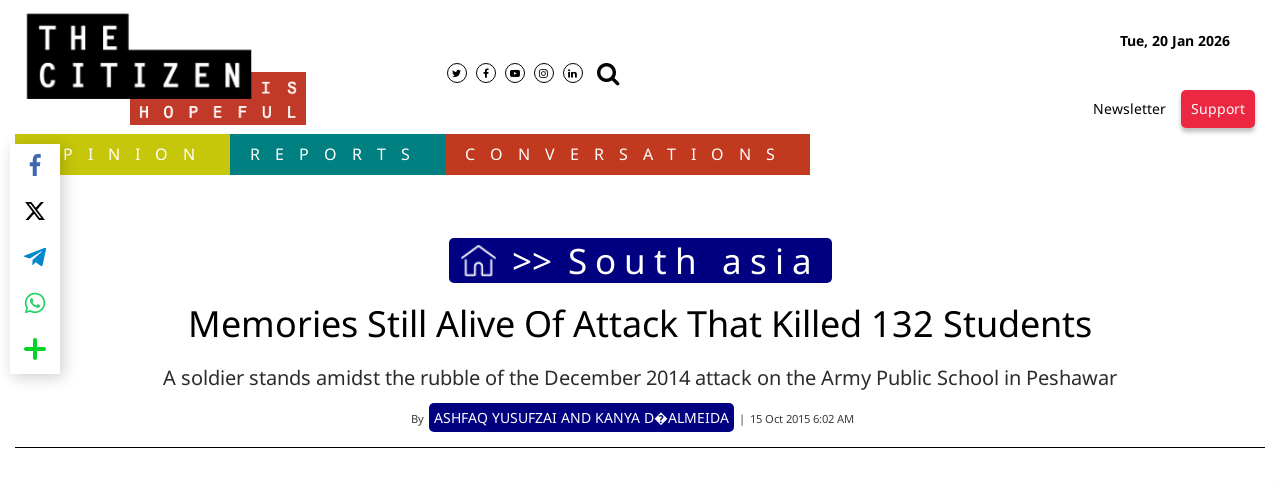

--- FILE ---
content_type: text/html; charset=utf-8
request_url: https://www.thecitizen.in/index.php/en/NewsDetail/index/5/5480/Memories-Still-Alive-Of-Attack-That-Killed-132-Students
body_size: 45179
content:
<!DOCTYPE html><html lang="en"><head><title>Memories Still Alive Of Attack That Killed 132 Students</title><link rel="icon" href="/images/ico/favicon.ico?v=1" type="image/x-icon"><link rel="shortcut icon" href="/images/ico/favicon.ico?v=1" type="image/x-icon"><meta charset="UTF-8"><meta content="IE=Edge" http-equiv="X-UA-Compatible"><script>window.pinchZoomEnabled=true;</script><meta name="viewport" content="width=device-width, initial-scale=1.0, maximum-scale=10.0,user-scalable=yes,minimum-scale=1.0"><script type="application/ld+json">   {
    "@context" : "https://schema.org",
    "@type" : "Article",
    "name" : "The Citizen - Independent Journalism | Indian News | The Citizen",  "author" : {"@type" : "Person","name" : "ASHFAQ YUSUFZAI AND KANYA D�ALMEIDA","url" : "https://www.thecitizen.in/","jobTitle" : "Editor","image" : { "@context" : "https://schema.org",  "@type" : "ImageObject",  "contentUrl" : "/images/authorplaceholder.jpg"},"sameAs" : []},
    "datePublished" : "2015-10-15T11:32:04+05:30",
    "dateModified" : "2015-10-15T11:32:04+05:30",
    "keywords" : "", "interactivityType":"mixed","alternativeHeadline":"Memories Still Alive Of Attack That Killed 132 Students",
    "inLanguage" : "en",
    "headline" : "Memories Still Alive Of Attack That Killed 132 Students",
     "image" : {
      "@context" : "https://schema.org",
      "@type" : "ImageObject",
      "contentUrl" : "http://thecitizensite.vocalwire.com/NewsImages/570557Untitled.png",
      "height": 900,
      "width" : 1500,
      "url" : "http://thecitizensite.vocalwire.com/NewsImages/570557Untitled.png"
     }, "articleSection" : "South asia",
    "articleBody" : "PESHAWAR/UNITED NATIONS(IPS): It has been ten months since a group of gunmen raided the Army Public School in Pakistan&rsquo;s northern Khyber Pakhtunkhwa (KP) province, killing 145 people, including 132 students.      For the most part, the tragedy has faded off international headlines, but for the families of the victims and survivors, the memory is as fresh as the day it happened.     Speaking to IPS in her home in Peshawar, KP&rsquo;s capital city and the site of last year&rsquo;s attack, Shahana Khan cannot stop weeping.     Her 15-year-old son Asfand, a tenth grader at the public school, was one of too many children killed by members of the Tehreek-e-Taliban Pakistan (TTP) on Dec. 16, 2014.     &ldquo;Since he died, there has been complete silence in our home,&rdquo; she manages to say through her sadness. &ldquo;Nobody wants to speak. Asfand used to crack jokes and spread laughter &ndash; now he has left us, there is nothing to say.&rdquo;     The boy&rsquo;s father, Ajun Khan, chimes in: &ldquo;He kept our home happy. Without him, we will pass Eid al-Fitr [the religious holiday marking the end of the holy month of Ramadan] in tears.&rdquo;     His 11-year-old sister and seven-year-old brother share similar sentiments. Like other kids who lived through the tragedy, they have aged beyond their years.     They recount stories of their brother&rsquo;s jokes and antics, as though momentarily forgetting that he is no longer with them. But then the tears start rolling again.     &ldquo;I will recite the Holy Quran on his grave, and pray for his blessings,&rdquo; the little bow vows solemnly.     Neither the kids nor their parents mention the school where the shootings took place, although it re-opened just a month after the incident.     For months, many families were too afraid to return to the scene. Though the students have gradually begun trickling back into their classrooms, fear is everywhere.     This lingering trauma is just one more obstacle standing between the Pakistan government and its ambitious education goals for this South Asian country of 182 million people.     Images of their dead or wounded classmates live on in the memories of students from the Army Public School in Peshawar, Pakistan, even seven months after the massacre. Credit: Ashfaq Yusufzai/IPS    Throughout the decade of the Millennium Development Goals (MDGs), the U.N.&rsquo;s landmark poverty-reduction plan launched in 2000, Pakistan has lagged behind most member states.     In March the ministry of federal education and professional training published education statistics for 2013-2014, which revealed that the government was unlikely to meet the target of achieving universal primary education by the end of 2015, despite many pledges and promises on paper.     Pakistan&rsquo;s education sector is comprised of over 260,000 schools, both public and private, where 1.5 million teachers attend to an estimated 42.9 million students.     But according to the Pakistan Education for All 2015 Review Report, published together with the U.N. Educational, Scientific and Cultural Organisation (UNESCO), there are also 6.7 million out-of-school children in the country, one of the highest rates in the world.     And while 21.4 million primary-school-aged children are currently enrolled in public and private institutions, research suggests that only 66 percent will survive until the fifth grade, and a further 33.2 percent will drop out before completing the primary level.     Experts say that the dismal state of education in the restive northern provinces is largely to blame for these setbacks.    Women hold signs at a rally following the deadly attacks on a public school in the northern Pakistani city of Peshawar, which left 132 students dead. Credit: Ashfaq Yusufzai/IPS     Umar Farooq, an education official for the Federally Administered Tribal Areas (FATA), told IPS that about 200,000 boys and girls in his region are out of school, largely due to the Taliban&rsquo;s systematic attack on modern, secular education.     In the past 12 years, the Taliban have destroyed 850 schools, including 500 schools dedicated exclusively to girls, he said.     &ldquo;FATA has the lowest primary school enrollment rate in the whole country &ndash; only 35 percent,&rdquo; he added.     Prior to the December 2014 public school shooting, a report published by the Global Coalition to Protect Education from Attack listed Pakistan as one of the most dangerous countries in the world to be a student or teacher, on par with states like Afghanistan, Colombia, Somalia, Sudan and Syria.     Between the review period starting in 2009 and ending in 2012, armed groups in Pakistan attacked some 838 schools, mostly by blowing up buildings.     The Human Rights Commission of Pakistan reported that 30 students and 20 teachers were killed in those attacks, while 97 students and eight teachers were injured and 138 students and staff kidnapped.     Ishtiaqullah Khan, deputy...",
    "description" : "A soldier stands amidst the rubble of the December 2014 attack on the Army Public School in Peshawar ",
    "url" : "https://www.thecitizen.in/index.php/en/NewsDetail/index/5/5480/Memories-Still-Alive-Of-Attack-That-Killed-132-Students",
    "publisher" : {
      "@type" : "Organization",
       "name" : "The Citizen - Independent Journalism | Indian News | The Citizen",
       "url"  : "https://www.thecitizen.in",
       "sameAs" : [],
       "logo" : {
          "@context" : "https://schema.org",
          "@type" : "ImageObject",
          "contentUrl" : "https://www.thecitizen.in/images/logo.png",
          "height": "60",
          "width" : "600",
          "name"  : "The Citizen - Independent Journalism | Indian News | The Citizen - Logo",
          "url" : "https://www.thecitizen.in/images/logo.png"
      }
     },
      "mainEntityOfPage": {
           "@type": "WebPage",
           "@id": "https://www.thecitizen.in/index.php/en/NewsDetail/index/5/5480/Memories-Still-Alive-Of-Attack-That-Killed-132-Students"
        }
  }</script><script type="application/ld+json">   {
    "@context" : "https://schema.org",
    "@type" : "NewsArticle", "author" : {"@type" : "Person","name" : "ASHFAQ YUSUFZAI AND KANYA D�ALMEIDA","url" : "https://www.thecitizen.in/","jobTitle" : "Editor","image" : { "@context" : "https://schema.org",  "@type" : "ImageObject",  "contentUrl" : "/images/authorplaceholder.jpg"},"sameAs" : []},
    "datePublished" : "2015-10-15T11:32:04+05:30",      "dateModified" : "2015-10-15T11:32:04+05:30",    "keywords" : "", "interactivityType":"mixed","alternativeHeadline":"Memories Still Alive Of Attack That Killed 132 Students",
    "inLanguage" : "en",
    "headline" : "Memories Still Alive Of Attack That Killed 132 Students",
     "image" : {
      "@context" : "https://schema.org",
      "@type" : "ImageObject",
      "contentUrl" : "http://thecitizensite.vocalwire.com/NewsImages/570557Untitled.png",
      "height": 900,
      "width" : 1500,
      "url" : "http://thecitizensite.vocalwire.com/NewsImages/570557Untitled.png"
     }, "articleSection" : "South asia",
    "articleBody" : "PESHAWAR/UNITED NATIONS(IPS): It has been ten months since a group of gunmen raided the Army Public School in Pakistan&rsquo;s northern Khyber Pakhtunkhwa (KP) province, killing 145 people, including 132 students.      For the most part, the tragedy has faded off international headlines, but for the families of the victims and survivors, the memory is as fresh as the day it happened.     Speaking to IPS in her home in Peshawar, KP&rsquo;s capital city and the site of last year&rsquo;s attack, Shahana Khan cannot stop weeping.     Her 15-year-old son Asfand, a tenth grader at the public school, was one of too many children killed by members of the Tehreek-e-Taliban Pakistan (TTP) on Dec. 16, 2014.     &ldquo;Since he died, there has been complete silence in our home,&rdquo; she manages to say through her sadness. &ldquo;Nobody wants to speak. Asfand used to crack jokes and spread laughter &ndash; now he has left us, there is nothing to say.&rdquo;     The boy&rsquo;s father, Ajun Khan, chimes in: &ldquo;He kept our home happy. Without him, we will pass Eid al-Fitr [the religious holiday marking the end of the holy month of Ramadan] in tears.&rdquo;     His 11-year-old sister and seven-year-old brother share similar sentiments. Like other kids who lived through the tragedy, they have aged beyond their years.     They recount stories of their brother&rsquo;s jokes and antics, as though momentarily forgetting that he is no longer with them. But then the tears start rolling again.     &ldquo;I will recite the Holy Quran on his grave, and pray for his blessings,&rdquo; the little bow vows solemnly.     Neither the kids nor their parents mention the school where the shootings took place, although it re-opened just a month after the incident.     For months, many families were too afraid to return to the scene. Though the students have gradually begun trickling back into their classrooms, fear is everywhere.     This lingering trauma is just one more obstacle standing between the Pakistan government and its ambitious education goals for this South Asian country of 182 million people.     Images of their dead or wounded classmates live on in the memories of students from the Army Public School in Peshawar, Pakistan, even seven months after the massacre. Credit: Ashfaq Yusufzai/IPS    Throughout the decade of the Millennium Development Goals (MDGs), the U.N.&rsquo;s landmark poverty-reduction plan launched in 2000, Pakistan has lagged behind most member states.     In March the ministry of federal education and professional training published education statistics for 2013-2014, which revealed that the government was unlikely to meet the target of achieving universal primary education by the end of 2015, despite many pledges and promises on paper.     Pakistan&rsquo;s education sector is comprised of over 260,000 schools, both public and private, where 1.5 million teachers attend to an estimated 42.9 million students.     But according to the Pakistan Education for All 2015 Review Report, published together with the U.N. Educational, Scientific and Cultural Organisation (UNESCO), there are also 6.7 million out-of-school children in the country, one of the highest rates in the world.     And while 21.4 million primary-school-aged children are currently enrolled in public and private institutions, research suggests that only 66 percent will survive until the fifth grade, and a further 33.2 percent will drop out before completing the primary level.     Experts say that the dismal state of education in the restive northern provinces is largely to blame for these setbacks.    Women hold signs at a rally following the deadly attacks on a public school in the northern Pakistani city of Peshawar, which left 132 students dead. Credit: Ashfaq Yusufzai/IPS     Umar Farooq, an education official for the Federally Administered Tribal Areas (FATA), told IPS that about 200,000 boys and girls in his region are out of school, largely due to the Taliban&rsquo;s systematic attack on modern, secular education.     In the past 12 years, the Taliban have destroyed 850 schools, including 500 schools dedicated exclusively to girls, he said.     &ldquo;FATA has the lowest primary school enrollment rate in the whole country &ndash; only 35 percent,&rdquo; he added.     Prior to the December 2014 public school shooting, a report published by the Global Coalition to Protect Education from Attack listed Pakistan as one of the most dangerous countries in the world to be a student or teacher, on par with states like Afghanistan, Colombia, Somalia, Sudan and Syria.     Between the review period starting in 2009 and ending in 2012, armed groups in Pakistan attacked some 838 schools, mostly by blowing up buildings.     The Human Rights Commission of Pakistan reported that 30 students and 20 teachers were killed in those attacks, while 97 students and eight teachers were injured and 138 students and staff kidnapped.     Ishtiaqullah Khan, deputy...",
    "description" : "A soldier stands amidst the rubble of the December 2014 attack on the Army Public School in Peshawar ",
    "url" : "https://www.thecitizen.in/index.php/en/NewsDetail/index/5/5480/Memories-Still-Alive-Of-Attack-That-Killed-132-Students",
    "publisher" : {
      "@type" : "Organization",
       "name" : "The Citizen - Independent Journalism | Indian News | The Citizen",
       "url"  : "https://www.thecitizen.in",
       "sameAs" : [],
       "logo" : {
          "@context" : "https://schema.org",
          "@type" : "ImageObject",
          "contentUrl" : "https://www.thecitizen.in/images/logo.png",
          "height": "60",
          "width" : "600",
          "name"  : "The Citizen - Independent Journalism | Indian News | The Citizen - Logo",
          "url" : "https://www.thecitizen.in/images/logo.png"
      }
     },
      "mainEntityOfPage": {
           "@type": "WebPage",
           "@id": "https://www.thecitizen.in/index.php/en/NewsDetail/index/5/5480/Memories-Still-Alive-Of-Attack-That-Killed-132-Students"
        }
  }</script><script type="application/ld+json">   {
    "@context" : "https://schema.org",
    "@type" : "Organization",
    "url" : "https://www.thecitizen.in",
    "name" : "The Citizen - Independent Journalism | Indian News | The Citizen",
    "sameAs" : [], 
    "logo" : {
          "@context" : "https://schema.org",
          "@type" : "ImageObject",
          "contentUrl" : "https://www.thecitizen.in/images/logo.png",
          "height": "60",
          "width" : "600",
          "name"  : "The Citizen - Independent Journalism | Indian News | The Citizen - Logo",
          "url" : "https://www.thecitizen.in/images/logo.png"
    }
  }</script><script type="application/ld+json">   {
    "@context" : "https://schema.org",
    "@type" : "WebSite",
    "name" : "The Citizen - Independent Journalism | Indian News | The Citizen",
    "author" : {
      "@type" : "Organization",
      "name" : "The Citizen - Independent Journalism | Indian News | The Citizen"
    },
    "keywords" : "",
    "interactivityType" : "mixed",
    "inLanguage" : "",
    "headline" : "Memories Still Alive Of Attack That Killed 132 Students",
    "copyrightHolder" : "The Citizen - Independent Journalism | Indian News | The Citizen",
    "image" : {
      "@context" : "https://schema.org",
      "@type" : "ImageObject",
      "contentUrl" : "http://thecitizensite.vocalwire.com/NewsImages/570557Untitled.png",
      "height": 900,
      "width" : 1500,
      "url" : "http://thecitizensite.vocalwire.com/NewsImages/570557Untitled.png"
     },
    "url" : "https://www.thecitizen.in/index.php/en/NewsDetail/index/5/5480/Memories-Still-Alive-Of-Attack-That-Killed-132-Students",
    "publisher" : {
      "@type" : "Organization",
       "name" : "The Citizen - Independent Journalism | Indian News | The Citizen",
       "logo" : {
          "@context" : "https://schema.org",
          "@type" : "ImageObject",
          "contentUrl" : "https://www.thecitizen.in/images/logo.png",
          "height": "60",
          "width" : "600",
          "name"  : "The Citizen - Independent Journalism | Indian News | The Citizen - Logo",
          "url" : "https://www.thecitizen.in/images/logo.png"
       }
     }
  }</script><script type="application/ld+json">   {
    "@context" : "https://schema.org",
    "@type" : "BreadcrumbList",
    "name" : "BreadcrumbList",
    "itemListElement": [{ "@type":"ListItem","position":"1","item":{ "@id":"https://www.thecitizen.in","name":"Home"}},{"@type":"ListItem","position":"2","item":{"@id":"https://www.thecitizen.in/southasia","@type":"WebPage","name":"South asia"}},{"@type":"ListItem","position":"3","item":{"@id":"https://www.thecitizen.in/index.php/en/NewsDetail/index/5/5480/Memories-Still-Alive-Of-Attack-That-Killed-132-Students","@type":"WebPage","name":"Memories Still Alive Of Attack That Killed 132 Students"}}]
  }</script><script type="application/ld+json">   {
    "@context" : "https://schema.org",
    "@type" : "SiteNavigationElement",
    "name":["OPINION","Reports","Conversations","DONATE"], "url":["https://www.thecitizen.in/opinion","https://www.thecitizen.in/in-depth","https://www.thecitizen.in/conversation","https://www.thecitizen.in/donate"]
  }</script><script type="application/ld+json">   {
    "@context" : "https://schema.org",
    "@type" : "WebPage",
    "name" : "Memories Still Alive Of Attack That Killed 132 Students",
    "description" : "A soldier stands amidst the rubble of the December 2014 attack on the Army Public School in Peshawar",
    "keywords" : "",
    "inLanguage" : "en",
    "url" : "https://www.thecitizen.in/index.php/en/NewsDetail/index/5/5480/Memories-Still-Alive-Of-Attack-That-Killed-132-Students",
    "author" : {
      "@type" : "Person",
      "name" : "The Citizen - Independent Journalism | Indian News | The Citizen"
     },
      "speakable": {
          "@context": "https://schema.org",
          "@type": "SpeakableSpecification",
          "xPath": [
              "//h1",
              "/html/head/meta[@name='description']/@content"
          ]
    },
    "publisher" : {
      "@type" : "Organization",
       "name" : "The Citizen - Independent Journalism | Indian News | The Citizen",
       "url"  : "https://www.thecitizen.in",
       "sameAs" : [],
       "logo" : {
          "@context" : "https://schema.org",
          "@type" : "ImageObject",
          "contentUrl" : "https://www.thecitizen.in/images/logo.png",
          "height": "60",
          "width" : "600"
      }
     }
   }</script><meta name="image" content="http://thecitizensite.vocalwire.com/NewsImages/570557Untitled.png"><meta name="description" content="A soldier stands amidst the rubble of the December 2014 attack on the Army Public School in Peshawar"><meta name="application-name" content="The Citizen - Independent Journalism | Indian News | The Citizen"><meta name="keywords"><link rel="preload" as="script" href="/scripts/hocalwirecommlightp1.min.fca3546f.js" crossorigin="anonymous"><link rel="preload" as="script" href="/scripts/hocalwirecommlightp2.min.4d3c5d54.js" crossorigin="anonymous"><link rel="preload" as="script" href="/scripts/themespendjs.min.2a263825.js" crossorigin="anonymous"><link rel="preload" as="style" href="/styles/themespendfile.min.d665efc1.css" crossorigin="anonymous"><meta name="news_keywords"><meta http-equiv="Content-Language" content="en"><meta name="google" content="notranslate"><meta name="author" content="ASHFAQ YUSUFZAI AND KANYA D�ALMEIDA"><meta name="copyright" content="The Citizen - Independent Journalism | Indian News | The Citizen"><meta name="robots" content="follow, index"><meta name="robots" content="max-image-preview:large"><meta name="HandheldFriendly" content="true"><meta name="referrer" content="origin"><link rel="amphtml" href="https://www.thecitizen.in/amp/index.php/en/NewsDetail/index/5/5480/Memories-Still-Alive-Of-Attack-That-Killed-132-Students"><meta name="twitter:card" content="summary_large_image"><meta property="og:url" content="https://www.thecitizen.in/index.php/en/NewsDetail/index/5/5480/Memories-Still-Alive-Of-Attack-That-Killed-132-Students"><meta property="og:locale" content="en_IN"><meta name="twitter:url" content="https://www.thecitizen.in/index.php/en/NewsDetail/index/5/5480/Memories-Still-Alive-Of-Attack-That-Killed-132-Students"><link rel="alternate" type="application/rss+xml" title="South asia" href="https://www.thecitizen.in/category/southasia/google_feeds.xml"><meta property="og:type" content="article"><meta property="og:title" content="Memories Still Alive Of Attack That Killed 132 Students"><meta property="og:description" content="A soldier stands amidst the rubble of the December 2014 attack on the Army Public School in Peshawar"><meta property="og:image" content="http://thecitizensite.vocalwire.com/NewsImages/570557Untitled.png" itemprop="image"><meta property="og:image:secure_url" content="http://thecitizensite.vocalwire.com/NewsImages/570557Untitled.png" itemprop="image"><meta property="twitter:title" content="Memories Still Alive Of Attack That Killed 132 Students"><meta property="twitter:description" content="A soldier stands amidst the rubble of the December 2014 attack on the Army Public School in Peshawar"><meta property="twitter:image" content="http://thecitizensite.vocalwire.com/NewsImages/570557Untitled.png"><meta property="twitter:image:alt" content="Memories Still Alive Of Attack That Killed 132 Students"><meta property="article:published_time" content="2015-10-15T11:32:04+05:30"><meta property="article:modified_time" content="2015-10-15T11:32:04+05:30"><meta property="article:updated_time" content="2015-10-15T11:32:04+05:30"><meta property="article:section" content="South asia"><meta property="og:image:width" content="1200"><meta property="og:image:height" content="630"><meta property="fb:use_automatic_ad_placement" content="enable=true ad_density=default"><meta name="original-source" content="https://www.thecitizen.in/index.php/en/NewsDetail/index/5/5480/Memories-Still-Alive-Of-Attack-That-Killed-132-Students"><!-- -preloadImage = preloadImage.replace(".webp",".jpg")--><link rel="preload" fetchpriority="high" as="image" href="http://thecitizensite.vocalwire.com/NewsImages/570557Untitled.png"><!-- -var preloadImage = meta.image--><!-- -if(meta.imageOriginalWebp){--><!--     -preloadImage = preloadImage.replace(".jpg",".webp")--><!-- -}--><!-- link(rel='preload' as='image' href="#{preloadImage}")--><!-- include dnsprefetch--><script>window.dynamicPage ="true";
window.support_article_infinite_scroll ="true";
window.similar_news_infinite_scroll ="true";
window.xhrPageLoad ="";
window.isNewsArticlePage ="true";</script><script>window.infiniteScrollUrls = [];
window.infiniteScroll=true;</script><script>window.ignoreCoreScripts = "true";
window.exclude_dynamic_links_only =  "";
window.disable_unveil = "";
window.enableTransliteration = "";
window.extra_whatsapp_share_message = "";

window.auto_play_videos_in_view = "";
window.comment_post_as = "";

</script><script>window.load_theme_resource_after_pageLoad = "true"
</script><script>window.single_source_news_url = ""
window.popup_ad_cookie_duration = ""
window.popup_ad_display_duration = ""
window.road_blocker_ad_cookie_duration=""
window.road_blocker_ad_display_duration=""
window.epaperClipRatio="7"
window.scriptLoadDelay=parseInt("1000")
window.scriptLoadDelayExternalScripts=parseInt("")
window.windowLoadedDelay=parseInt("")
window.exclude_common_ga="true"
window.exclude_all_ga=""
window.payment_success_redirect_url = ""
window.refresh_pages_on_interval = {};
window.refresh_pages_on_interval_using_ajax = {};

window.maxAllowCropHeightFactor = ""
window.clipLogo = ""
window.disable_hcomment_email_mandatory = ""
window.disable_hcomment_name_mandatory = ""
window.track_pageview_only_once_infinite =  ""

window.sidekick_ad_cookie_duration = ""
window.sidekick_ad_display_duration = ""
window.sidekick_ad_autostart_duration = ""
window.pushdown_ad_close_duration = ""

window.ignore_webp_supprt_check = ""
window.max_dynamic_links_count = ""

window.use_non_ajax_path_for_mixin =  ""
window.no_show_initial_popup =  ""

window.use_advance_search_as_default = ""
window.locationContentPage = ""
window.showUTMCookie = ""
window.updateXHRCanonicalToSelf = ""
window.makeDynamicXHRPageDirectUrl = ""
window.showPopUpToFillProfileDetails = ""
window.mandatoryProfileCookieDuration = ""</script><script async="" src="https://www.googletagmanager.com/gtag/js?id=G-3MJ453BJT9"></script><script>var cMap = {"content_url":"/index.php/en/NewsDetail/index/5/5480/Memories-Still-Alive-Of-Attack-That-Killed-132-Students","page_type":"article","content_id":"195277","content_type":"article","create_by_author_name":"NA","create_by_author_id":"NA","title":"Memories Still Alive Of Attack That Killed 132 Students","published_date":"2015-10-15 06:02:04","modification_date":"","word_count":"NA","error_status":"NA","author_name":"ASHFAQ YUSUFZAI AND KANYA D�ALMEIDA","author_id":"NA","primary_category_name":"South asia","primary_category_id":"473","secondary_category_name":"South asia","secondary_category_id":"473"}
window.dataLayer = window.dataLayer || [];
function gtag(){dataLayer.push(arguments);}
gtag('js', new Date());
gtag('config', 'G-3MJ453BJT9',cMap);</script><script>window.COMSCORECODE = "39547594";</script><script>window.insetLinkInCopy = '' || true;
window.insetLinkInCopyLoggedIn = '';
</script><script>window.trackingPageType = "dynamic";</script><script>window.userDataToBePassedBack = {};</script><script>window.externalResourcesVersion = "1";
window.externalResources = "https://pagead2.googlesyndication.com/pagead/js/adsbygoogle.js,https://www.instagram.com/embed.js,https://securepubads.g.doubleclick.net/tag/js/gpt.js,https://platform.twitter.com/widgets.js";
window.externalResourcesLength = "4";</script><script>window.Constants = {"url":{"xhrLogin":"/xhr/admin/login/loginUser","xhrLoginOrRegister":"/xhr/admin/login/loginOrRegisterUser","xhrRegister":"/xhr/admin/login/registerUser","xhrVerify":"/xhr/admin/login/verifyUser","xhrVerifyEmail":"/xhr/admin/login/verifyEmail","xhrForgotPassword":"/xhr/admin/login/forgotPassword","xhrResetPassword":"/xhr/admin/login/reset-password","xhrLogout":"/xhr/admin/login/logout","xhrRegenerateEmailCode":"/xhr/admin/login/regenerateEmailCode","xhrRegenerateWhatsAppLink":"/xhr/admin/login/regenerateWhatsAppLink"}};</script><script>window.enable_webp_images = "true";</script><script>window.userDeviceType = "d";</script><script>window.hasIntagram = ""
window.hasTwitter = ""
window.isIOS = ""
window.sendNewsReadState = "true"
window.image_quality_percentage = ""
window.enable_js_image_compress = ""
window.local_date_time_format = ""
window.partnerName  = "The Citizen - Independent Journalism | Indian News | The Citizen"
window.partnerCopyrightName  = "The Citizen - Independent Journalism | Indian News | The Citizen"
window.ignoreInitialDFPIdChange = "";
window.tooltipMobileSidePadding = "";

window.isAdFree = "0";

window.isPremiumContent = "";
window.delaySecThemeScriptsAction = ""
window.delaySecThemeScriptsActionOthers = ""

window.ignore_also_read_image = ""

window.ip_based_login_enabled = ""; 
window.chars_per_min_read = "1000";
window.user_review_content_id = "";
window.user_review_content_id_ugc = "";
window.custom_data_to_be_passed = "";
window.includePartyTownScript = "";
window.open_paymentgate_default_on_checkout ="";
window.adCustomContentName = "";
window.subscriptionPageUrl = "";

window.externalSubscriberLandingUrl = "";
window.partner_coupon_discount_message = "";

window.autoSlideGallery = "";
window.autoSlideGalleryTimeout = "";

window.isContentPageForSubscription = "true";


window.refresh_website_in_interval_using_ajax = "/";

window.callValidateIPLoginAlways = "/";

window.ignoreAddingRandonQueryInYoutubeResize = "";

window.convertToNepaliDate = "";

window.articleViewScrollInfiniteOffset = "";

window.road_blocker_ad_delayed_duration = "";
window.popup_ad_delayed_duration = "";
window.adBlockerCookieShowDuration = "";
window.removeValidateCaptchaInRegister = "";
window.partnerOriginalName = "";
</script><!-- -if(typeof data!="undefined" && data['extra_header_tags'] && data['extra_header_tags']['templateData'] && data['extra_header_tags']['templateData']['content']){--><!--     !{data['extra_header_tags']['templateData']['content']}--><!-- -}--><style type="text/css" class="styles">body img,iframe,video{max-width:100%}.hide-scroll{overflow:hidden}img{height:auto}.details-content-story iframe.note-video-clip{width:100%}body,html{-webkit-overflow-scrolling:touch}#content{-webkit-overflow-scrolling:touch}#content{height:100%}#main #content{display:inline}.hide{display:none!important}.soft-hide{display:none}.bg-404{background:url(/images/404.jpg);background-repeat:no-repeat;background-size:100%;background-position:center;background-blend-mode:screen;min-height:400px;text-align:center}.bg-404 .error404-content{background:#fff;padding:20px;font-size:30px;opacity:.8}a img{max-width:100%}.newsSocialIcons li a{color:#fff}.newsSocialIcons li a:hover{text-decoration:none!important}.newsSocialIcons li a i{margin-right:4px}.newsSocialIcons{width:100%;display:inline-block;text-align:right}.newsSocialIcons a{padding:5px;display:inline-block}.hocalwire-cp-authors-social,.newsSocialIcons ul{width:100%;padding-left:0}.hocalwire-cp-authors-social{text-align:left}.newsSocialIcons li{list-style:none!important;width:25px;height:25px;text-decoration:none;font-family:Oswald!important;text-transform:uppercase;background:0 0;opacity:1;line-height:30px;padding:0;margin:0 3px;position:relative}.newsSocialIcons li a{color:#fff;height:21px}.newsSocialIcons li a:hover{text-decoration:none!important}.newsSocialIcons li a i{margin-right:4px}.newsSocialIcons li.facebook,.sticky li.facebook{border:0 solid #314b83;background-color:#4769a5}.newsSocialIcons li.whatsapp,.sticky li.whatsapp{border:0 solid #65bc54;background-color:#65bc54}.newsSocialIcons li.telegram,.sticky li.telegram{border:0 solid #379be5;background-color:#379be5}.newsSocialIcons li.pintrest{border:0;background-color:#d50c22}.newsSocialIcons li.twitter,.sticky li.twitter{border:0 solid #000;background-color:#000}.newsSocialIcons li.googleplus{border:0 solid #ab2b1d;background-color:#bf3727}.newsSocialIcons li.gplus{border:0 solid #ab2b1d;background-color:#bf3727}.newsSocialIcons li.linkedin,.sticky li.linkedin{border:0 solid #278cc0;background-color:#2ba3e1}.newsSocialIcons li.tumblr{border:0 solid #2c3c4c;background-color:#34495e}.newsSocialIcons li.pinterest,.sticky li.printrest{border:0 solid #ae1319;background-color:#cd252b}.newsSocialIcons li.email{border:0 solid #4b3b3b;background-color:#4b3b3b}.newsSocialIcons li.mail,.sticky li.mail{border:0 solid #18ae91;background-color:#1abc9c}.sticky li.email,.sticky li.mail{border:0 solid #4b3b3b;background-color:#4b3b3b}.newsSocialIcons li.print{border:0 solid #000;background-color:#000}.sticky li.print{border:0 solid #000;background-color:#000}.newsSocialIcons li.youtube{border:0 solid #e62117;background-color:#e62117}.newsSocialIcons li.insta{border:0 solid #0526c5;background-color:#0526c5}.newsSocialIcons li img{vertical-align:top}.newsSocialIcons ul{border-radius:3px;padding:5px;z-index:10;float:left;clear:both}.newsSocialIcons.right-navigation ul li+li{display:none;float:left;border-radius:30px;padding-top:2px}.newsSocialIcons li{float:left;border-radius:30px}.listing-social-share .newsSocialIcons li{border-radius:30px!important}.margin-top10{margin-top:10px}.sticky-container{position:fixed;top:40%;z-index:11111111111}.sticky-container ul li p{padding:5px}.sticky li.facebook{border:0 solid #314b83;background-color:#4769a5}.sticky li.twitter{border:0 solid #000;background-color:#000}.sticky li.googleplus{border:0 solid #ab2b1d;background-color:#bf3727}.sticky li.gplus{border:0 solid #ab2b1d;background-color:#bf3727}.sticky li.linkedin{border:0 solid #278cc0;background-color:#2ba3e1}.sticky li.tumblr{border:0 solid #2c3c4c;background-color:#34495e}.sticky li.pinterest{border:0 solid #ae1319;background-color:#cd252b}.sticky li.mail{border:0 solid #18ae91;background-color:#1abc9c}.sticky li.youtube{border:0 solid #e62117;background-color:#e62117}.sticky-container .fab{background:#03a9f4;width:37px;height:37px;text-align:center;color:#fff;box-shadow:0 0 3px rgba(0,0,0,.5),3px 3px 3px rgba(0,0,0,.25);position:fixed;right:1/4 * 3 * 64px;font-size:2.6667em;display:inline-block;cursor:default;bottom:100px;right:10px;z-index:10;box-sizing:border-box;padding:0 8px}.sticky-container .fab .not-logged-in img{vertical-align:top}.sticky-container .fab .logged-in img{vertical-align:top}.sticky-container .fab.child{right:(64px - 1 / 3 * 2 * 64px)/2 + 1/4 * 3 * 64px;width:1/3 * 2 * 64px;height:1/3 * 2 * 64px;display:none;opacity:0;font-size:2em}.sticky .fab img{height:auto;width:auto}.backdrop{position:fixed;top:0;left:0;width:100%;height:100%;background:#ececec;opacity:.3;display:none}#masterfab img{margin:auto;display:block;height:auto}#masterfab{padding:10px;max-width:38px;box-sizing:border-box}.details-content-story{overflow:hidden;display:inherit}.cd-top{cursor:pointer;position:fixed;bottom:100px;left:10px;width:35px;height:35px;background-color:#434343;box-shadow:0 0 10px rgba(0,0,0,.05);overflow:hidden;text-indent:100%;white-space:nowrap;background:rgba(232,98,86,.8) url(/images/cd-top-arrow.svg) no-repeat center 50%;visibility:hidden;opacity:0;-webkit-transition:opacity .3s 0s,visibility 0s .3s;-moz-transition:opacity .3s 0s,visibility 0s .3s;transition:opacity .3s 0s,visibility 0s .3s}.cd-top.cd-fade-out,.cd-top.cd-is-visible,.no-touch .cd-top:hover{-webkit-transition:opacity .3s 0s,visibility 0s 0s;-moz-transition:opacity .3s 0s,visibility 0s 0s;transition:opacity .3s 0s,visibility 0s 0s}.cd-top.cd-is-visible{visibility:visible;opacity:1;z-index:9999}.cd-top.cd-fade-out{opacity:.5}@-webkit-keyframes placeHolderShimmer{0%{background-position:-468px 0}100%{background-position:468px 0}}@keyframes placeHolderShimmer{0%{background-position:-468px 0}100%{background-position:468px 0}}.mixin-loader-wrapper{background-color:#e9eaed;color:#141823;padding:5px;border:1px solid #ccc;margin:0 auto 1em}.mixin-loader-item{background:#fff;border:1px solid;border-color:#e5e6e9 #dfe0e4 #d0d1d5;border-radius:3px;padding:12px;margin:0 auto}.placeholder_top{background:#fff;padding:5px;display:inline-block}.mixin-placeholder-details-wrapper{z-index:99;left:30%;display:inline-block;top:50px;color:#000;background:#0f0f0f;color:#fff;padding:10px}.placeholder_top .animated-background{-webkit-animation-duration:1s;animation-duration:1s;-webkit-animation-fill-mode:forwards;animation-fill-mode:forwards;-webkit-animation-iteration-count:infinite;animation-iteration-count:infinite;-webkit-animation-name:placeHolderShimmer;animation-name:placeHolderShimmer;-webkit-animation-timing-function:linear;animation-timing-function:linear;background:#f6f7f8;background:#eee;background:-webkit-gradient(linear,left top,right top,color-stop(8%,#eee),color-stop(18%,#ddd),color-stop(33%,#eee));background:-webkit-linear-gradient(left,#eee 8%,#ddd 18%,#eee 33%);background:linear-gradient(to right,#eee 8%,#ddd 18%,#eee 33%);-webkit-background-size:800px 104px;background-size:800px 104px}.hocal_col{width:100%;padding-top:5px;padding-bottom:5px}.padding_10{padding:10%}.padding_20{padding:20%}.placeholder_top .img.small{height:60px;max-width:80px}.placeholder_top .img.medium{height:150px;max-width:250px}.placeholder_top .img.big{height:300px;max-width:500px}.placeholder_top .img.supper-big{height:450px;max-width:750px}.content{margin-bottom:10px}.placeholder_top .content.small{height:10px;padding-left:5px;padding-right:5px}.placeholder_top .content.medium{height:20px;padding-left:10px;padding-right:10px}.placeholder_top .content.large{height:30px;padding-left:15px;padding-right:15px}.hocal_col_12{width:100%}.hocal_col_9{width:75%}.hocal_col_8{width:60%}.hocal_col_6{width:50%}.hocal_col_4{width:33%}.hocal_col_3{width:25%}.hocal_row{display:block}.hocal_col{display:block;float:left;position:relative}.placeholder_top .play{display:block;width:0;height:0;border-top:$size solid transparent;border-bottom:$size solid transparent;border-left:($size*$ratio) solid $foreground;margin:($size * 2) auto $size auto;position:relative;z-index:1;transition:all $transition-time;-webkit-transition:all $transition-time;-moz-transition:all $transition-time;left:($size*.2)}.placeholder_top .play:before{content:'';position:absolute;top:-75px;left:-115px;bottom:-75px;right:-35px;border-radius:50%;z-index:2;transition:all .3s;-webkit-transition:all .3s;-moz-transition:all .3s}.placeholder_top .play:after{content:'';opacity:0;transition:opacity .6s;-webkit-transition:opacity .6s;-moz-transition:opacity .6s}.details-content-story .inside_editor_caption.float-left,.details-content-story img.float-left{padding-right:10px;padding-bottom:10px;float:left;left:0}.details-content-story .inside_editor_caption.float-right,.details-content-story img.float-right{padding-left:10px;padding-bottom:10px;float:right;right:0}.details-content-story .image_caption{background:0 0}.details-content-story div,.details-content-story p{margin-bottom:15px!important;line-height:1.4;margin:0 auto}.details-content-story div.pasted-from-word-wrapper{margin-bottom:0!important}.details-content-story div.inside_editor_caption{display:none}.details-content-story .inside_editor_caption.edited-info{display:block}.details-content-story img{max-width:100%}.details-content-story .inside_editor_caption.float-left{margin-top:10px}.details-content-story .inside_editor_caption.float-right{margin-top:10px}.details-content-story img.float-none{margin:auto;float:none}.details-content-story .inside_editor_caption{font-size:16px;padding:2px;text-align:center;bottom:-20px;width:100%}.details-content-story .image-and-caption-wrapper{position:relative;margin-bottom:20px}.image-and-caption-wrapper{max-width:100%!important}.details-content-story .image-and-caption-wrapper.float-left{float:left;padding-right:10px;padding-bottom:10px}.details-content-story .image-and-caption-wrapper.float-right{float:right;padding-left:10px;padding-bottom:10px}.details-content-story .image-and-caption-wrapper.float-none{float:none;display:block;clear:both;left:0!important;margin:0 auto}.details-content-story .image-and-caption-wrapper.float-none img{display:block}.details-content-story .hide-on-web{display:none!important}.hide-on-web{display:none!important}.details-content-story .template-wrapper{padding:2px;width:100%}.details-content-story .template-wrapper .delete-lists-wrapper button{display:none}.details-content-story .template-wrapper .action-btn-wrapper{display:none}.details-content-story .list-item-heading{font-size:18px;margin-bottom:20px}.details-content-story li.list-item{margin-bottom:20px}.details-content-story .action-btn-wrapper span{padding:5px;margin:2px;background:#ccc}.details-content-story .template-wrapper{padding:2px;width:100%}.details-content-story .template-wrapper .delete-lists-wrapper{float:right;margin-top:10px}.details-content-story .template-wrapper .delete-lists-wrapper button{padding:10px;margin-right:10px;margin-top:-5px}.details-content-story .template-wrapper li.list-item{width:100%}.details-content-story .template-wrapper .action-btn-wrapper{float:left;margin-right:20px}.details-content-story .list-items-wrapper li{border:none!important}.details-content-story .list-items-wrapper.unordered-list ul{list-style-type:square}.modal_wrapper_frame{position:fixed;width:100%;top:0;height:100%;background:rgba(0,0,0,.7);opacity:1;z-index:9999999999}.modal_wrapper_frame #modal-content{position:absolute;left:20%;top:20%;right:20%;bottom:20%;border:1px solid #ccc;background:#fff}.modal_wrapper_frame .cross-btn{right:10px;top:10px;position:absolute;font-size:20px;cursor:pointer;padding:5px;z-index:9999}.modal_wrapper_frame iframe{width:100%;height:100%}.hocal_hide_on_desktop{display:none!important}.hocal_hide_on_mobile{display:block!important}.placeholder_top{width:100%}.placeholder_top .hocal_col{padding:5px;box-sizing:border-box}.also-read-media{display:none}.also-read-media-wrap{display:none}@media screen and (max-width:767px){.bg-404 .error404-content{background:#fff;padding:10px;font-size:20px}.hocal_hide_on_mobile{display:none!important}.hocal_hide_on_desktop{display:block!important}.modal_wrapper_frame #modal-content{left:2%;top:2%;right:2%;bottom:2%}.details-content-story .image-and-caption-wrapper.float-left,.details-content-story .image-and-caption-wrapper.float-right{display:inline;max-width:100%!important;float:none!important;padding:0!important}.details-content-story .inside_editor_caption.float-right,.details-content-story img.float-right{display:inline;max-width:100%!important;float:none!important;padding:0!important}.details-content-story .inside_editor_caption.float-left,.details-content-story img.float-left{display:inline;max-width:100%!important;float:none!important;padding:0!important}}#comments iframe{width:100%!important}#bottom_snackbar{width:30%;position:fixed;z-index:1;bottom:0;z-index:999999999999999999999999999999999999999999999999999999999999999999999;left:70%;background:#333}#bottom_snackbar .close-btn{position:absolute;right:3px;top:3px;padding:1px 8px;cursor:pointer;z-index:9999999999;font-size:20px;color:#fff}#bottom_snackbar.right{left:70%}#bottom_snackbar.left{left:0}#bottom_snackbar.center{left:35%}.bottom_snackbar_content{background:#0582e2}@media screen and (max-width:767px){#bottom_snackbar{width:100%}#bottom_snackbar,#bottom_snackbar.center,#bottom_snackbar.left,#bottom_snackbar.right{left:0}}.login-btn-in-message{color:#00f;text-decoration:underline;cursor:pointer;font-size:16px}.show-pass-wrap{float:right}#news_buzz_updates .buzz-timeline-wrapper{background:#f7f8f9}.buzz-timeline-wrapper .load-more-update-wrapper{text-align:center;cursor:pointer;width:100%}.buzz-timeline-wrapper .load-more-update-wrapper a{background:red;color:#fff;padding:4px 25px;display:inline-block;margin-bottom:10px}.buzz-timeline-wrapper .timeline{position:relative;max-width:1200px;margin:0 auto}.buzz-timeline-wrapper .timeline::after{content:'';position:absolute;width:6px;background-color:#c5c5c5;top:0;bottom:0;left:10%;margin-left:-3px}.buzz-timeline-wrapper .buzz-container{padding:10px 40px;position:relative;background-color:inherit;width:90%;list-style:none;box-sizing:border-box}.buzz-timeline-wrapper .buzz-container::after{content:'';position:absolute;width:25px;height:25px;right:-17px;background-color:#fff;border:4px solid #c5c5c5;top:15px;border-radius:50%;z-index:1}.buzz-timeline-wrapper .left{left:0}.buzz-timeline-wrapper .right{left:10%;text-align:right!important;float:none!important;margin-left:0!important}.buzz-timeline-wrapper .left::before{content:" ";height:0;position:absolute;top:22px;width:0;z-index:1;right:30px;border:medium solid #fff;border-width:10px 0 10px 10px;border-color:transparent transparent transparent #fff}.buzz-timeline-wrapper .right::before{content:" ";height:0;position:absolute;top:22px;width:0;z-index:1;left:30px;border:medium solid #fff;border-width:10px 10px 10px 0;border-color:transparent #fff transparent transparent}.buzz-timeline-wrapper .right::after{left:-13px}.buzz-timeline-wrapper .buzz_date{font-size:12px;color:#666}.buzz-timeline-wrapper .content{padding:10px 15px;background-color:#fff;position:relative;border-radius:6px;text-align:left}.buzz-timeline-wrapper .list_image{width:25%}.buzz-timeline-wrapper h2{margin-bottom:0!important;font-size:16px;margin-top:0;background:#fff;font-weight:400}.buzz_story{font-size:15px}.buzz-timeline-wrapper .buzz-image{float:left;margin-right:10px;max-width:50%}.buzz-timeline-wrapper .image-and-caption-wrapper{text-align:center;position:relative;display:inline-block;float:none!important;width:100%!important}.buzz-timeline-wrapper .image-and-caption-wrapper img{max-height:400px;width:auto!important;float:none!important}.buzz-timeline-wrapper .image_caption{background:#fff!important}.buzz-parent-wrapper .news_updates_heading{text-align:center}.buzz-parent-wrapper .news_updates_heading a{border-bottom:2px solid #ccc;padding-left:10px;padding-right:10px}@media screen and (max-width:600px){.buzz-timeline-wrapper .buzz-image{float:none;margin-right:0;max-width:1000%}.buzz-timeline-wrapper .list_image{width:100%}.buzz-timeline-wrapper .timeline::after{left:31px}.buzz-timeline-wrapper .buzz-container{width:100%;padding-left:70px;padding-right:25px}.buzz-timeline-wrapper .buzz-container::before{left:60px;border:medium solid #fff;border-width:10px 10px 10px 0;border-color:transparent #fff transparent transparent}.buzz-timeline-wrapper .left::after,.buzz-timeline-wrapper .right::after{left:17px}.buzz-timeline-wrapper .right{left:0}.buzz-timeline-wrapper .timeline::after{background-color:transparent}.buzz-timeline-wrapper .buzz-container{padding-left:10px;padding-right:10px}.buzz-timeline-wrapper .buzz-container::after{background-color:transparent;border:0 solid #c5c5c5}.buzz-timeline-wrapper .content{box-shadow:0 4px 8px 0 rgba(0,0,0,.2);transition:.3s}.buzz-timeline-wrapper .right::before{display:none}#news_buzz_updates .buzz-timeline-wrapper{background:#fff}.buzz-timeline-wrapper .timeline{padding:0}}.nextpage.divider{display:none;font-size:24px;text-align:center;width:75%;margin:40px auto}.nextpage.divider span{display:table-cell;position:relative}.nextpage.divider span:first-child,.nextpage.divider span:last-child{width:50%;top:13px;-moz-background-size:100% 2px;background-size:100% 2px;background-position:0 0,0 100%;background-repeat:no-repeat}.nextpage.divider span:first-child{background-image:-webkit-gradient(linear,0 0,0 100%,from(transparent),to(#000));background-image:-webkit-linear-gradient(180deg,transparent,#000);background-image:-moz-linear-gradient(180deg,transparent,#000);background-image:-o-linear-gradient(180deg,transparent,#000);background-image:linear-gradient(90deg,transparent,#000)}.nextpage.divider span:nth-child(2){color:#000;padding:0 5px;width:auto;white-space:nowrap}.nextpage.divider span:last-child{background-image:-webkit-gradient(linear,0 0,0 100%,from(#000),to(transparent));background-image:-webkit-linear-gradient(180deg,#000,transparent);background-image:-moz-linear-gradient(180deg,#000,transparent);background-image:-o-linear-gradient(180deg,#000,transparent);background-image:linear-gradient(90deg,#000,transparent)}.next-page-loader h2{color:#000;margin:0;font:.8em verdana;margin-top:20px;text-transform:uppercase;letter-spacing:.1em}.next-page-loader span{display:inline-block;vertical-align:middle;width:.6em;height:.6em;margin:.19em;background:#222;border-radius:.6em;animation:loading 1s infinite alternate}.next-page-loader span:nth-of-type(2){background:#222;animation-delay:.2s}.next-page-loader span:nth-of-type(3){background:#222;animation-delay:.4s}.next-page-loader span:nth-of-type(4){background:#222;animation-delay:.6s}.next-page-loader span:nth-of-type(5){background:#222;animation-delay:.8s}.next-page-loader span:nth-of-type(6){background:#222;animation-delay:1s}.next-page-loader span:nth-of-type(7){background:#222;animation-delay:1.2s}.pagi_wrap{width:100%;position:relative;position:relative}.pagi_wrap ul{margin:auto;display:block;text-align:center;width:100%;position:relative}.pagi_wrap ul li{display:inline-block;margin:0 15px;text-align:center;position:relative}.pagi_wrap ul li.active a{cursor:default}.pagi_wrap ul li span{color:#333;vertical-align:middle;display:inline-block;font-size:20px;line-height:45px;width:45px;height:45px;background:#dfebf9;text-align:center;border-radius:50%}.pagi_wrap ul li.active span{background:#ccc}.hocalwire-cp-authors-social,.newsSocialIcons ul{width:100%;padding-left:0}.hocalwire-cp-authors-social{text-align:center}.hocalwire-cp-authors-social li{width:20px;height:20px;padding:4px;margin:5px;display:inline-block}.hocalwire-cp-authors-social li:first-child{margin-left:0}.hocalwire-cp-authors-social li a{height:20px;position:relative;display:block}.hocalwire-cp-authors-social li.facebook,.hocalwire-cp-authors-social1 li.facebook{border:0 solid #314b83;background-color:#4769a5}.hocalwire-cp-authors-social li.twitter,.hocalwire-cp-authors-social1 li.twitter{border:0 solid #000;background-color:#000}.hocalwire-cp-authors-social li.googleplus,.hocalwire-cp-authors-social1 li.googleplus{border:0 solid #ab2b1d;background-color:#bf3727}.hocalwire-cp-authors-social li.gplus,.hocalwire-cp-authors-social1 li.gplus{border:0 solid #ab2b1d;background-color:#bf3727}.hocalwire-cp-authors-social li.linkedin,.hocalwire-cp-authors-social1 li.linkedin{border:0 solid #278cc0;background-color:#2ba3e1}.hocalwire-cp-authors-social li.dark{background-color:#ccc!important}.insert-more-buzz-here{display:inline-block;position:relative;width:100%}@keyframes loading{0%{opacity:0}100%{opacity:1}}#details-bottom-element-for-infinite-scroll{text-align:center}#state-selection{display:none}.details-content-story blockquote{width:100%;text-align:center}.details-content-story iframe{display:block;margin:0 auto;max-width:100%}.details-content-story video{width:100%;max-height:450px}.details-content-story video.hocal-uploaded-video.audio-file{max-height:70px}twitter-widget{margin:0 auto}.epaper-datepicker-img{display:inline-block;max-width:20px;position:absolute;top:10px;left:10px}.inline-block{position:relative}#epaper-datepicker{padding-left:30px}.track-on-infinite-scroll-view{min-height:1px}.cd-top{right:10px;left:auto}.buzz-timeline-wrapper .load-more-update-wrapper a.next-page-live-update,.buzz-timeline-wrapper .load-more-update-wrapper a.prev-page-live-update,.next-page-live-update,.prev-page-live-update{float:right;margin-left:10px;margin-right:10px;margin-top:20px;background:0 0;color:#000}.view-all-updates-xhr-wrap{display:block;width:100%;margin-top:20px;margin-bottom:20px;text-align:center}.view-all-updates-xhr-wrap a{background:#000!important;color:#fff!important;padding:10px 20px}.blog-share-socials-light{text-align:right}.blog-share-socials-light li{display:inline-block;position:relative;max-width:25px;margin:0 6px;border-radius:10px;text-align:right;padding:5px;box-sizing:border-box}.no-more-updates{text-align:center;color:#000;background:#cfcfcf;font-size:23px;padding:40px;margin-bottom:20px}.news-updates-pagination{width:100%;text-align:center;margin-top:20px;margin-bottom:20px;display:inline-block}.news-updates-pagination a{padding:10px;background:#000;margin:5px;color:#fff}.buzz-list-wrapper h2{padding-left:0;clear:none}.buzz-list-wrapper .latest_item h2 a{color:#000;font-size:18px;font-weight:700}.buzz-list-wrapper p{line-height:1.5}.hocalwire-editor-list li p{display:inline}.buzz-list-wrapper ul.hocalwire-editor-list li,.details-content-story ul li,.details-content-story ul.hocalwire-editor-list li{display:block!important;margin-bottom:15px}.buzz-list-wrapper ul.hocalwire-editor-list li:before,.details-content-story ul li::before,.details-content-story ul.hocalwire-editor-list li::before,.hocal_short_desc li::before{content:"\2022";color:#000;font-weight:700;display:inline-block;width:25px;margin-left:0;font-size:30px;vertical-align:sub}.details-content-story table{width:100%;margin-bottom:10px;margin-top:10px;display:block;overflow-x:scroll;border-spacing:0;border-collapse:collapse}.details-content-story table td,.details-content-story table th,.details-content-story table tr{border:1px solid #000;padding:5px;text-align:left;font-size:14px}.details-content-story table thead{background:#eaeaea}.details-content-story .h-embed-wrapper .twitter-tweet,.details-content-story .h-embed-wrapper>div{margin-left:auto;margin-right:auto}.fluid-width-video-wrapper{padding-top:0!important;display:inline-block;height:500px}.fluid-width-video-wrapper embed,.fluid-width-video-wrapper object{max-height:500px}.single-post-title{text-transform:inherit}.subscription-btn-on-login{display:none}#left-ad-full-screen{position:fixed;height:80%;top:20%;width:140px;left:10px}#right-ad-full-screen{position:fixed;height:80%;top:20%;width:140px;right:10px}.pasted-from-word-wrapper>div{margin-bottom:15px}iframe.instagram-media{margin:0 auto!important;width:100%!important;position:relative!important}.scroll div{display:inline-block}.loop-nav.pag-nav{background:#fff}.pag-nav{font-size:12px;line-height:20px;font-weight:700;text-align:center}.loop-nav{border-top:0 solid #ddd}.loop-nav-inner{border-top:1px solid #fff;padding:20px 0}.wp-pagenavi{clear:both}.pagenavi span{text-decoration:none;border:1px solid #bfbfbf;padding:3px 5px;margin:2px}.pag-nav a,.pag-nav span{color:#555;margin:0 4px 4px;border:1px solid #ccc;-webkit-border-radius:3px;border-radius:3px;display:inline-block;padding:4px 8px;background-color:#e7e7e7;background-image:-ms-linear-gradient(top,#eee,#e7e7e7);background-image:-moz-linear-gradient(top,#eee,#e7e7e7);background-image:-o-linear-gradient(top,#eee,#e7e7e7);background-image:-webkit-gradient(linear,left top,left bottom,from(#eee),to(#e7e7e7));background-image:-webkit-linear-gradient(top,#eee,#e7e7e7);background-image:linear-gradient(top,#eee,#e7e7e7);-webkit-box-shadow:inset 0 1px 0 #fff,0 1px 1px rgba(0,0,0,.1);box-shadow:inset 0 1px 0 #fff,0 1px 1px rgba(0,0,0,.1)}.pag-nav span{color:#999}.pag-nav .current{background:#f7f7f7;border:1px solid #bbb;-webkit-box-shadow:inset 0 1px 5px rgba(0,0,0,.25),0 1px 0 #fff;box-shadow:inset 0 1px 5px rgba(0,0,0,.25),0 1px 0 #fff}.pag-nav span{color:#999}.wp-pagenavi a:hover,.wp-pagenavi span.current{border-color:#000}.wp-pagenavi span.current{font-weight:700}.hocal-draggable iframe.note-video-clip{width:100%}.hocal-draggable iframe,.hocal-draggable video{text-align:center}.details-content-story ol,ol.hocalwire-editor-list{counter-reset:num_cntr;padding-left:35px}.details-content-story ol li,ol.hocalwire-editor-list li{counter-increment:num_cntr;position:relative;margin-bottom:10px}.blog-share-socials-light li,.buzz-list-wrapper .listing-items li,.sticky-container ul{list-style:none!important}.blog-share-socials-light li::before,.buzz-list-wrapper .listing-items li::before,.sticky-container ul{content:''}.sticky-container .fab img{padding:2px;margin-top:-10px}.native-fb-wrap.facebook{display:inline-block;float:left;margin-top:8px;margin-right:10px}.amp-flying-carpet-wrapper{overflow:hidden}.amp-flying-carpet-text-border{background:#000;color:#fff;padding:.25em}.amp-fx-flying-carpet{height:300px;overflow:hidden;position:relative}.amp-fx-flying-carpet-clip{position:absolute;top:0;left:0;width:100%;height:100%;border:0;margin:0;padding:0;clip:rect(0,auto,auto,0);-webkit-clip-path:polygon(0 0,100% 0,100% 100%,0 100%);clip-path:polygon(0 0,100% 0,100% 100%,0 100%)}.amp-fx-flying-carpet-container{position:fixed;top:0;width:100%;height:100%;-webkit-transform:translateZ(0);display:-webkit-box;display:-ms-flexbox;display:flex;-webkit-box-orient:vertical;-webkit-box-direction:normal;-ms-flex-direction:column;flex-direction:column;-webkit-box-align:center;-ms-flex-align:center;align-items:center;-webkit-box-pack:center;-ms-flex-pack:center;justify-content:center;max-width:320px;margin-top:120px}.dfp-ad{height:600px;width:300px;background:0 0;text-align:center;vertical-align:middle;display:table-cell;position:relative}.dfp-ad-container{position:absolute}.in-image-ad-wrap{position:absolute;bottom:0;width:100%;overflow:hidden;background:rgba(255,255,255,.5)}.in-image-ad-wrap .close-btn-in-img{display:inline-block;position:absolute;right:0;top:0;cursor:pointer}.in-image-ad-wrap .ad-content{width:100%;overflow-x:scroll}.in-image-ad-wrap .ad-content>div{margin:0 auto}.common-ad-block{margin:10px}.common-ad-block-pd{padding:10px}.popup-ad-content-wrap,.roadblocker-content-wrap{position:fixed;top:0;left:0;height:100%;width:100%;z-index:9999999}.popup-ad-content-wrap .popup-overlay-bg,.roadblocker-content-wrap .popup-overlay-bg{background:rgba(0,0,0,.5);width:100%;position:fixed;top:0;left:0;z-index:1;height:100%}.roadblocker-content-wrap .popup-overlay-bg{background:#fff}.popup-ad-content-wrap .popup-content-container,.roadblocker-content-wrap .popup-content-container{display:inline-block;width:100%;margin:0 auto;text-align:center;height:100%;position:absolute;z-index:99}.popup-ad-content-wrap .popup-content-container .center-content,.roadblocker-content-wrap .popup-content-container .center-content{position:relative;margin-top:120px}.popup-ad-content-wrap .popup-content-container .center-content .content-box,.roadblocker-content-wrap .popup-content-container .center-content .content-box{display:inline-block}.popup-ad-content-wrap .popup-content-container .center-content .content-box{max-height:550px;overflow:auto;max-width:80%}.popup-ad-content-wrap .popup-content-container .center-content .close-btn-popup,.roadblocker-content-wrap .popup-content-container .center-content .close-btn-popup{display:inline-block;position:absolute;top:0;background:#fff;color:#000!important;padding:5px 10px;cursor:pointer}.roadblocker-content-wrap .popup-content-container .close-btn-popup{position:absolute;top:10px;right:10px;background:rgba(0,0,0,.5)!important;padding:10px;color:#fff!important;cursor:pointer;z-index:999}.roadblocker-content-wrap .popup-content-container .road-blocker-timer{position:absolute;top:10px;right:48px;padding:10px;color:#000;font-size:1.3rem;cursor:pointer;z-index:999}.inline-heading-ad{display:inline-block;margin-left:10px}pre{max-width:100%;display:inline-block;position:relative;width:100%;white-space:pre-wrap;white-space:-moz-pre-wrap;white-space:-pre-wrap;white-space:-o-pre-wrap;word-wrap:break-word}.from-paytm-app .hide-for-paytm{display:none}.from-paytm-app .at-share-dock{display:none!important}@media all and (max-width:800px){.amp-fx-flying-carpet-container{margin-top:55px}.popup-ad-content-wrap .popup-content-container .center-content{margin-top:60px}.epaper_listing .hocalwire-col-md-3{width:100%!important;float:none!important}.epaper_listing{display:inline}.pagi_wrap ul li{margin:0 5px}.pagi_wrap ul li span{line-height:35px;width:35px;height:35px}#left-ad-full-screen{display:none}#right-ad-full-screen{display:none}.fluid-width-video-wrapper{height:300px}.fluid-width-video-wrapper embed,.fluid-width-video-wrapper object{max-height:300px}.epaper-filter-item .selectpicker{width:120px;font-size:12px}.epaper-filter-item #epaper-datepicker{width:125px;margin-left:-22px;padding-left:20px}.epaper-datepicker-img{display:inline-block;max-width:16px;position:absolute;top:7px;left:-14px}}@media all and (max-width:500px){.hocal_col_4{width:100%}.hocal_col_3{width:100%}.placeholder_top .img.medium{max-width:100%}}.common-user-pages .page_heading{text-align:center;font-size:25px;padding:5px 30px}.common-user-pages .form-links{min-height:20px}.ad_unit_wrapper_main{background:#f1f1f1;padding:0 5px 5px 5px;border:1px solid #ccc;margin:10px 0}.ad_unit_wrapper_main .ad_unit_label{text-align:center;font-size:12px}.read-this-also-wrap{padding:5px 0;margin:5px 0}.read-this-also-wrap .read-this-also{font-weight:700;color:#222}.dark .read-this-also-wrap .read-this-also{color:#908b8b}.read-this-also-wrap a{color:red}.read-this-also-wrap a:hover{color:#222}.desktop-only-embed,.mobile-only-embed,.tab-only-embed{display:none}.facebook-responsive iframe{width:auto}@media screen and (min-width:1025px){.desktop-only-embed{display:block}.facebook-responsive{overflow:hidden;padding-bottom:56.25%;position:relative;height:0}.facebook-responsive iframe{left:0;top:0;right:0;height:100%;width:100%;position:absolute;width:auto}}@media screen and (min-width:768px) and (max-width:1024px){.tab-only-embed{display:block}.facebook-responsive{overflow:hidden;padding-bottom:56.25%;position:relative;height:0}.facebook-responsive iframe{left:0;top:0;right:0;height:100%;width:100%;position:absolute;width:auto}}@media screen and (max-width:767px){.mobile-only-embed{display:block}}@media print{.ind-social-wrapper{display:none}}.buzz-timeline-wrapper .load-more-update-wrapper a.next-page-live-update,.buzz-timeline-wrapper .load-more-update-wrapper a.prev-page-live-update,.load-more-update-wrapper .next-page-live-update,.load-more-update-wrapper .prev-page-live-update{padding:0 7px;background:red;color:#fff;width:25px}.annotation-tooltip-parent sup{color:red;display:inline-block}.tooltip-wall{position:fixed;width:300px;z-index:9999;height:100%;background:#000;color:#fff;display:none;top:20%;right:0;background:0 0}.tooltip-wall .tooltip-popup-title{font-size:1.5rem;font-weight:700}.tooltip-wall .tooltip-wall-wrap{margin:10px;display:inline-block;position:fixed;height:auto;background-color:#f4f4f4;color:#000;padding:20px;border-radius:5px;box-shadow:1px 3px 4px 1px #c4c4c4}.tooltip-wall .tooltip-wall-wrap:after{content:' ';position:absolute;width:0;height:0;left:-27px;right:auto;top:20px;bottom:auto;border:12px solid;border-color:#f4f4f4 #f4f4f4 transparent transparent;width:0;height:0;border-top:20px solid transparent;border-bottom:20px solid transparent;border-right:20px solid #f4f4f4}.tooltip-popup-wrap{font-size:14px;line-height:20px;color:#333;padding:1px;background-color:#fff;border:1px solid #ccc;border:1px solid rgba(0,0,0,.2);-webkit-border-radius:6px;-moz-border-radius:6px;border-radius:6px;-webkit-box-shadow:0 5px 10px rgba(0,0,0,.2);-moz-box-shadow:0 5px 10px rgba(0,0,0,.2);box-shadow:0 5px 10px rgba(0,0,0,.2);-webkit-background-clip:padding-box;-moz-background-clip:padding;background-clip:padding-box;max-width:480px;width:90%;position:absolute;z-index:9}.tooltip-popup-wrap .tooltip-popup-header{padding:2px 14px;margin:0;min-height:30px;font-size:14px;font-weight:400;line-height:18px;background-color:#f7f7f7;border-bottom:1px solid #ebebeb;-webkit-border-radius:5px 5px 0 0;-moz-border-radius:5px 5px 0 0;border-radius:5px 5px 0 0;position:relative}.tooltip-popup-wrap .tooltip-popup-header .tooltip-popup-title,.tooltip-wall-wrap .tooltip-popup-header .tooltip-popup-title{margin-right:20px;max-width:100%;box-sizing:border-box;position:relative;display:block;font-size:16px}.tooltip-popup-wrap .tooltip-popup-header .tooltip-popup-close,.tooltip-wall-wrap .tooltip-popup-header .tooltip-popup-close{position:absolute;right:10px;top:3px}.tooltip-popup-wrap .tooltip-popup-header .tooltip-popup-close label{font-size:18px}.tooltip-popup-wrap .tooltip-popup-content{position:relative;padding:10px 10px;overflow:hidden;text-align:left;word-wrap:break-word;font-size:14px;display:block}.tooltip-inputbtn{display:none}.tooltip-inputbtn+label>.tooltip-popup-wrap{display:none;min-width:300px}.tooltip-inputbtn+label{display:inline;position:relative;padding:2px 4px;cursor:pointer}.tooltip-inputbtn:checked+label>.tooltip-popup-wrap{position:absolute;top:24px;left:0;z-index:100}.tooltip-popup-header{display:block}.tooltip-inputbtn+label>.tooltip-popup-wrap span{color:#000!important}.mixin-debug-mode-wrap{position:relative;width:100%;height:100%}.mixin-debug-mode-wrap .mixin-debug-mode-element{position:absolute;top:0;right:0;width:100%;height:100%;background:rgba(0,0,0,.8);z-index:999999999999999999}.mixin-debug-mode-wrap .mixin-debug-mode-element .text{color:#fff;font-size:20px;position:absolute;top:50%;left:50%;transform:translate(-50%,-50%);word-break:break-all;line-height:1.1}.story-highlight-block{border:1px solid #ccc;border-radius:5px}.story-highlight-block .story-highlight-block-heading{padding:1px 15px;background:#efefef;padding-bottom:1px}.story-highlight-block .story-highlight-block-heading a,.story-highlight-block .story-highlight-block-heading div,.story-highlight-block .story-highlight-block-heading p{color:#000;font-weight:700;padding-top:5px}.story-highlight-block-content{padding:0 10px}.adsbygoogle{overflow:hidden}.newsSocialIcons li.koo,.sticky li.koo{border:0 solid #fbd051;background-color:#fbd051}.h-resize-menu-container:not(.jsfield){overflow-x:inherit;-webkit-overflow-scrolling:inherit}.h-resize-menu-container.jsfield .h-resize-menu-primary{overflow:hidden;white-space:nowrap}.h-resize-menu-container .h-resize-menu-primary{overflow:scroll;white-space:nowrap;display:block}.h-resize-menu-container.jsfield.show-submenu .h-resize-menu-primary{overflow:inherit}.h-resize-menu-container .h-resize-menu-primary .h-resize-submenu{display:none;border-radius:0 0 10px 10px;position:absolute;right:0;z-index:111;background:#000;width:210px;padding:10px;line-height:30px;text-align:left;-webkit-animation:nav-secondary .2s;animation:nav-secondary .2s}.h-resize-menu-container.show-submenu .h-resize-submenu{display:block}.no-data-found{text-align:center;padding:20px;background:#eee;margin:10px}.sidekick{position:relative}.sidekick .sidebar-wrapper{position:fixed;top:0;left:0;height:100%;width:19rem;margin-left:-18rem;color:#fff;z-index:99999;padding:5px;background:#fff}.sidekick .sidebar-wrapper.right-side{right:0;left:auto;margin-right:-18rem}.sidekick .sidebar-wrapper .sidekick-nav-btn{font-size:1.2rem;position:absolute;top:48%;right:-1rem;border-radius:50%;width:30px;height:30px;background:#000;display:flex;align-items:center;vertical-align:middle;text-align:center;justify-content:center}.sidekick .sidebar-wrapper.right-side .sidekick-nav-btn{top:50%;left:-1rem}.sidekick-nav-btn img{width:24px;height:24px;border-radius:50%;position:absolute}.sidekick .sidebar-wrapper.show-sidebar{margin-left:0}.sidekick .sidebar-wrapper.show-sidebar.right-side{margin-right:0}.push-body{margin-left:18rem}.push-body.right-side{margin-right:18rem;margin-left:inherit}.sidekick-slide-over.push-body{margin-left:0;margin-right:0}.sidekick.closed-by-user.hide-on-close{display:none}.buzz_article_date_wrapper{display:none}.live-icon{display:none}.details-content-story{word-break:break-word}.gallery-slider-wrapper .rslides li{list-style:none!important}.referral-code-block{display:none}.referral-code-block.show{display:block}.mixin-debug-mode-element-refresh{background:#fff;border:2px solid #ccc;padding:10px;margin-bottom:20px;text-align:center}.mixin-debug-mode-element-refresh .refresh-mixin-btn{background:#000;margin:5px;padding:10px;color:#fff!important;position:relative;display:inline-block;cursor:pointer}.center-loading-msg{display:flex;align-items:center;vertical-align:middle;text-align:center;justify-content:center}.common-sign-in-with-wrapper{text-align:center;margin-bottom:20px}.common-sign-in-with-wrapper .sing-in-with-label{text-align:center;font-size:1.2rem;padding-top:10px;border-top:1px solid #ccc}.common-sign-in-with-wrapper .social-login img{max-height:24px;margin-right:10px}.common-sign-in-with-wrapper .social-login{padding:10px;border:1px solid #ccc}.common-sign-in-with-wrapper .social-login.facebook{background:#3b5998;margin-bottom:10px}.common-sign-in-with-wrapper .social-login.google{background:#de5246;margin-bottom:10px}.common-sign-in-with-wrapper .social-login a{color:#fff}.js-logout-button{cursor:pointer}.load-more-update-wrapper .next-page-live-update,.load-more-update-wrapper .prev-page-live-update{display:none!important}.roadblocker-content-wrap{overflow-y:auto}.road-blocker-parent-wraper{background:#f0f2f5;position:absolute;width:100%;height:100%}.timer-wraper-parent{display:flex;align-items:center;justify-content:space-between;position:fixed;left:0;right:0;top:0;z-index:99999;background:#fff}.roadblocker-content-wrap .popup-content-container .road-blocker-timer{color:#000;position:unset;padding:unset;flex-basis:10%}.road-blocker-title-wrap{display:flex;align-items:center;justify-content:space-between;flex-basis:80%}.road-blocker-title-wrap .title{flex-basis:70%;font-size:1.3rem;color:#000}.roadblocker-content-wrap .popup-content-container .close-btn-popup{position:unset!important;background:#d4eaed!important}.roadblocker-content-wrap .popup-content-container .center-content{padding-top:40px!important;margin-top:0!important}.road-blocker-skip{font-size:1.1rem;color:#337ab7}.road-blocker-logo-image img{max-width:120px;max-height:60px;width:100%;height:100%;object-fit:cover;margin-left:10px}.newsSocialIcons li.email img{padding:5px}.big-login-box{display:flex;justify-content:center;align-items:center;text-align:center;min-height:100vh}@media only screen and (max-width:1024px){.road-blocker-title-wrap{flex-basis:70%}.road-blocker-title-wrap .title{flex-basis:60%;font-size:1rem}}@media only screen and (max-width:450px){.roadblocker-content-wrap .popup-content-container .road-blocker-timer{flex-basis:25%;font-size:1rem}.road-blocker-skip{font-size:1rem}}@media only screen and (min-width:451px) and (max-width:1024){.roadblocker-content-wrap .popup-content-container .road-blocker-timer{flex-basis:11%}}.sticky-container .fab svg{padding:2px;margin-top:-10px}.app-lite-body-page-wrapper #iz-news-hub-main-container,.app-lite-body-page-wrapper #iz-newshub-container{display:none!important}.shake-tilt-slow{animation:tilt-shaking-slow .25s linear infinite}.shake-tilt-jerk{animation:tilt-shaking 1s linear infinite}@keyframes tilt-shaking-jerk{0%{transform:rotate(0)}40%{transform:rotate(0)}45%{transform:rotate(2deg)}50%{transform:rotate(0eg)}55%{transform:rotate(-2deg)}60%{transform:rotate(0)}100%{transform:rotate(0)}}.shake-tilt{animation:tilt-shaking .25s linear infinite}@keyframes tilt-shaking{0%{transform:rotate(0)}25%{transform:rotate(5deg)}50%{transform:rotate(0eg)}75%{transform:rotate(-5deg)}100%{transform:rotate(0)}}.shake-tilt-move-slow{animation:tilt-n-move-shaking-slow .25s linear infinite}@keyframes tilt-shaking-slow{0%{transform:rotate(0)}25%{transform:rotate(2deg)}50%{transform:rotate(0eg)}75%{transform:rotate(-2deg)}100%{transform:rotate(0)}}@keyframes tilt-n-move-shaking-slow{0%{transform:translate(0,0) rotate(0)}25%{transform:translate(5px,5px) rotate(2deg)}50%{transform:translate(0,0) rotate(0eg)}75%{transform:translate(-5px,5px) rotate(-2deg)}100%{transform:translate(0,0) rotate(0)}}.shake-tilt-move{animation:tilt-n-move-shaking .25s linear infinite}@keyframes tilt-n-move-shaking{0%{transform:translate(0,0) rotate(0)}25%{transform:translate(5px,5px) rotate(5deg)}50%{transform:translate(0,0) rotate(0eg)}75%{transform:translate(-5px,5px) rotate(-5deg)}100%{transform:translate(0,0) rotate(0)}}span.institute-name{font-weight:700}.institute-ip-message{overflow:auto;padding:20px;font-size:2rem;text-align:left;margin:0 auto}.insti-popup .close-btn-popup{right:5px}.ip-insti-frame-wrapper #modal-content{max-height:400px}@media screen and (min-width:1024px){.ip-insti-frame-wrapper #modal-content{max-height:200px}}.newSocialicon-svg li{display:flex;align-items:center;justify-content:center}.newSocialicon-svg li svg{position:relative;bottom:5px}.newSocialicon-svg li.whatsapp .whatsapp-img svg{position:relative;top:1px;left:.4px}.newSocialicon-svg li.telegram .telegram-img svg{position:relative;top:1px;right:1px}.newSocialicon-svg li svg{fill:#fff}.newSocialicon-svg li.email svg#Email{width:15px;height:15px;position:relative;top:2px}.newsSocialIcons.newSocialicon-svg.clearfix.large ul.blog-share-socials{margin-bottom:0;margin-top:20px}</style><style>  .category-bg.teal-bg-category.bread {      background: #008080;  }  .teal-bg-category{  background-color: #008080;  }    .subscribe-donate-section {      top: 80px !important;  right: 25px !important;  }  div#right_header_below_social .donate-section {  border-radius: 5px;      background: rgb(235, 39, 65);      cursor: alias;      transition: all 0.5s ease 0s;      box-shadow: rgba(0, 0, 0, 0.25) 0px 4px 4px 0px  }  div#right_header_below_social .donate-section a {      color: rgb(255, 255, 255);      padding: 5px 10px;  }    .badge.premium-badge{      display: none;  }  #exit-popup-wrap{display: none !important;}  #bottom_extra_content{display:none;}    .author-popup-box{  display:none!important;  }  .bg-black{  background-color:black;  }  .main_nav_cover #main-menu li a{  color:white;  }    .mid_10{  clear:both;  }    @media screen and (max-width: 768px){          div#before_top_right_1 .author-title-wrap {          display: block !important;      }        div#before_top_right_1 .listing-small .latest_style_2_item h3.alith_post_title {          font-size: 14px;          font-size: 18px;          font-weight: 300;      }      div#before_top_right_1.use-as-color.gold-bg-category a {          font-size: 14px;          font-weight: 400;      }  #header_top_links_section{  text-align: center;   }  .mob-hide {      display: inline !important;  }  .meta_author_avatar.mob-hide{display:none !important;}  }  </style><meta name="google-site-verification" content="dYiPPg9vrVB1zuquAIvqKc2PStWtunz5gs5tue3bTb0" />  <style>    span.sup.green a.author-name {   color: #c6c70d;  }    div#top_level_2 span.meta_categories.category-name-before-article a {      color: #c5c60e;  }    div#video_2 .latest_style_2_item_first h3.alith_post_title {      overflow: hidden;      word-wrap: break-word;      text-overflow: ellipsis;      display: -webkit-box;      -webkit-line-clamp: 2;      -webkit-box-orient: vertical;  }    .no-href{  color: #fff;      letter-spacing: 8px;      padding: 0px 7px 3px 3px;      height: 2pc;  }  .latest_style_3_item {      border-bottom: 0px solid #eee !important;  }      </style>    <script>  window.googletag = window.googletag || {cmd: []};  googletag.cmd.push(function() {  		googletag.pubads().enableSingleRequest();  	   	googletag.pubads().disableInitialLoad();  googletag.pubads().collapseEmptyDivs();    	   	googletag.enableServices();	   	  });  </script>    <script async src="https://pagead2.googlesyndication.com/pagead/js/adsbygoogle.js?client=ca-pub-1772692060835495"       crossorigin="anonymous"></script>        <style>  #left_level_2{  min-height: 280px !important;  display: block !important ;  text-align: -webkit-center;  }    #inside_post_content_ad_2{  min-height: 280px !important;  display: block !important ;  text-align: center;  }  #top_level_3{  margin-bottom: 10px;  }        </style>                        <!-- Begin comScore Tag -->    <script>     var _comscore = _comscore || [];     _comscore.push({ c1: "2", c2: "39547594" ,  options: { enableFirstPartyCookie: "true" } });     (function() {       var s = document.createElement("script"), el = document.getElementsByTagName("script")[0]; s.async = true;       s.src = (document.location.protocol == "https:" ? "https://sb" : "http://b") + ".scorecardresearch.com/beacon.js";         el.parentNode.insertBefore(s, el);     })();    </script>    <noscript>     <img src="https://sb.scorecardresearch.com/p?c1=2&c2=39547594&cv=3.9.1&cj=1">    </noscript>    <!-- End comScore Tag --><link rel="stylesheet" type="text/css" href="/styles/themespendinline.min.6a54762a.css"><style>
@font-face {
    font-family: 'NotoSans';
    src: url('/fonts/NotoSans-Regular.ttf');
    font-weight: normal;
}


@font-face {
    font-family: 'NotoSans';
    src: url('/fonts/NotoSans-Bold.ttf');
    font-weight: bold;
}


body{
    font-family: 'NotoSans';
}
.flex-row-desktop{
    height:124px;
}

.flex-row-desktop .logo{
    position: absolute;
    float: left;
}

.punch-line-div{
    position: absolute;
    text-align: right;
    left: 70px;
    top: 60px;
    background: #c1391e;
    height: 55px;
    z-index: 999;
    font-size: 14px;
    color: #fff;
    height: 60px;
    padding-left: 10px;
    line-height: 1.5;
}
.punch-line-div a{
    color: #fff;
    letter-spacing: 17px;
    padding: 5px;
    margin: 5px;
    text-align: right;
    display: inherit;
    font-weight:bold;
}
.category-bg a,.news-links-with-number .category-bg span,.no-href-span, .no-href-span span{
    color: #fff;
    letter-spacing: 8px;
    padding: 0px 7px 0px 7px;
}

.main_nav_cover #main-menu{
    text-align: left;
}
#main-menu .category-bg a{
    letter-spacing: 15px;   
}
.sticky #main-menu .category-bg a{
    letter-spacing: 0px;      
}
.custom-category-bg-article.category-bg{
    color: #fff;
    letter-spacing: 6px;
    padding: 2px 7px 4px 7px;
}
.green-bg-category{
    background-color: #065907;

}
.orange-bg-category{
    background-color:#f27e22;

}
.purpule-bg-category{
    background-color:#5c1ec1;

}
.gold-bg-category{
    background-color:#c6c70a;

}
.red-bg-category{
    background-color:#c1391f;

}
.light-green-bg-category{
    background-color:#1c911f;

}
.sky-blue-bg-category{
    background-color:#0bc3c2;

}
.safron-bg-category{
    background-color:#efaf11;

}
.blue-bg-category{
    background-color:#076ca2;

}

.pink-bg-category{
    background-color:#FFC0CB;
}
.brown-bg-category{
    background-color: #752107;
}
.aqua-bg-category{
    background-color: #8ADEF8;
}
.voilet-bg-category{
    background-color: #EE82EE;
}
.magenta-bg-category{
    background-color: #FF00FF;
}
.Navy-bg-category{
    background-color: #000080;
}
.paleturquoise-bg-category{
    background-color: #AFEEEE;
}



.use-as-color{
    background-color: transparent;
}
.use-as-color.no-pad{
    padding: 0px;
    padding-top: 10px;
}
.use-as-color.no-pad a,.use-as-color.no-pad span{
    padding: 0px;
}
.use-as-color a{
    letter-spacing: inherit;
}
.use-as-color.green-bg-category a{
    color: #065907;

}
.use-as-color.orange-bg-category a{
    color:#f27e22;

}
.use-as-color.purpule-bg-category a{
    color:#5c1ec1;

}
.use-as-color.gold-bg-category a{
    color:#c6c70a;

}
.use-as-color.red-bg-category a{
    color:#c1391f;

}
.use-as-color.light-green-bg-category a{
    color:#1c911f;

}
.use-as-color.sky-blue-bg-category a{
    color:#0bc3c2;

}
.use-as-color.safron-bg-category a{
    color:#efaf11;

}
.use-as-color.blue-bg-category a{
    color:#076ca2;

}


.use-as-color.pink-bg-category a{
    color:#FFC0CB;
}
.use-as-color.brown-bg-category a{
    color: #752107;
}
.use-as-color.aqua-bg-category a{
    color: #8ADEF8;
}
.use-as-color.voilet-bg-category a{
    color: #EE82EE;
}
.use-as-color.magenta-bg-category a{
    color: #FF00FF;
}
.use-as-color.Navy-bg-category a{
    color: #000080;
}
.use-as-color.paleturquoise-bg-category a{
    color: #AFEEEE;
}

.header .logo{
        position: absolute;
        z-index: 99999;
}
.main_nav_cover{
    padding: 0px;
}
.main_nav_cover,.header{
    border: none;
}
.home.menu-item.only-on-sticky{
    display: none !important;
}
.cat-name-on-article{
    display: inline-block;
    padding: 2px;
    font-size: 14px;
}
.header-2{
    display: block;
}
.news-links-with-number .latest_style_3_item {
    padding: 0px 10px 0px 0px;
}
.news-links-with-number .latest_style_3_item .cat-name-on-article{
    width: 45px;
    height: 50px;
    text-align: left;
    padding-left: 0px;
}
.news-links-with-number .latest_style_3_item .cat-name-on-article span{
    color: #fff;
    font-weight: bold;
    display: inline-block;
}
#mid_9_before_left_1{

}
.latest_style_2_item_first{
    border: none;
}
.alith_post_thumb_big .post_meta_categories_label{
    top:inherit;
    right: 0px;
    bottom: 0px;
}
.item-count .dot-value{
    display: none !important;
}
.white-bg{
    background:#fff;
}
.white-bg .cat-name-on-article{
    margin-left: 5px;
}
.short-story-section-wrap .cards-description p{
    min-height: 80px;
}
.mid_9_before_row .left-col{
    border: 1px solid #ccc;
    padding: 5px 20px;
}
.latest_style_3_item .alith_post_title_small{
    left:60px;
}
@media screen and (min-width: 991px){
    .mid_9_before_row{
        display: flex;
        align-items: center;
    }
    .mid_9_before_row .left-col {
        display: flex;
        vertical-align: middle;
    }
}
@media screen and (min-width: 1200px){
    .sticky-menu-logo{
        float: left;
        margin-right: 10px;
        margin-top: -5px;
        display: inline-block;
    }
    .sticky-menu-logo{
        display: none;
    }
    .sticky-menu-logo .is-logo-img{
        max-height: 45px;
    }
   
    .sticky .sticky-menu-logo {
        display: inline-block;
    }
    
    .only-on-sticky{
        display: none !important;
    }
    .multiple-credits{
        display: none;
    }
}


.col-sm-12.pd0.image-breadcrum-wrap .animate-box .single-image img{
    width: 100%;
}

.article-page .item-current-catObj{
    text-align: center;
    margin-bottom: 15px;
}


.article-page .item-current-catObj a{
    padding: 0 30px;
    color: #fff;
    font-size: 25px;
    border-radius: 5px;
}


.single-footer.footer-three{
    position: fixed !important;
    top: 0;
    left: 0;
    background: rgba(0,0,0,.7);
    width: 100%;
    height: 100%;
    z-index: 99999999;
}


#subscribe_to_mail_btn_wrap{
    color: black;
    font-size: 15px;
    margin-top: 15px;
    padding: 10px 30px;
    border: 1px solid black;
    border-radius: 5px;
}

.subscribe-section{
    background: #fff;
    text-align: center;
    padding: 10px;
}

#subscribe_to_mail input{
    border-radius: 10px;
    border: 1px solid black;
    text-align: center;
    font-size: 20px;
}

.subscribe-section .close-btn .btn img{
    width: 20px;
}

.subscribe-section .close-btn{
    text-align: end;
}

.internal-credits-block .author-box-ispend a span.internal-credit-name{
    color: #fff;
    padding: 5px;
    border-radius: 5px;
}

.bread-link.bread-home img{
    width: 35px;
}

#breadcrumbs .item-current.item-cat a.bread-link.bread-home:hover{
    color: inherit;
}

.subscribe-donate-section{
    position: absolute;
    top: 70px;
    right: 45px;
}

.subscribe-popup{
    display: inline-block;
    margin-right: 15px;
}

.donate-section{
    display: inline-block;
}

.pageh1tag.news_listing{
    text-align: center;
    width: 20%;
    margin: auto;
    padding: 5px;
    color: #fff;
}

.post-header.new-txt-justify{
    text-align: center;
}

.bread{
    border-radius: 5px;
    margin-top: 15px;
    padding: 5px;
}
.bread li{
    display: flex;
    align-items: center;

}

.pageh1tag.news_listing{
    display: none;
}


#breadcrumbs{
    display: flex;
    font-size: 35px;
}

.home-page figure{
margin-bottom: 0px;
}
.news-grid-wrap img{
    width: 100%;
}
@media (max-width:500px){

    .home-page .mixin-wrapper.listing-small.before_top_right_1 .latest_style_2_item{
        display: block;
        margin-bottom: 0;
        padding: 0;
    }

    .home-page .mixin-wrapper.listing-small.before_top_right_1 .latest_style_2_item figure.alith_news_img{
        width: 100%;
        text-align: center;
    }

    .home-page .mixin-wrapper.listing-small.before_top_right_1 .latest_style_2_item figure.alith_news_img a img{
        width: 100%;
    }

    .home-page .latest_style_2_item_first {
        /*padding: 0px;*/
        margin-bottom: 0;
    }

    .home-page .padding-0{
        padding: 0;
    }

    .home-page .latest_style_3_item .alith_post_title_small{
        left: 14%;
    }


}


#modal-content .form-subscribe-section{
    width: 80%;
    margin: 80px auto;
}

.modal_wrapper_frame #modal-content{
    text-align: center;
}

#modal-content .form-subscribe-section #poopup_subscribe_to_mail input:first-child{
    text-align: center;
    border: 1px solid;
    border-radius: 10px;
    margin-bottom: 15px;
    font-size: 18px;
}

#modal-content .form-subscribe-section #poopup_subscribe_to_mail input:last-child{
    padding: 10px 20px;
    border-radius: 10px;
    font-size: 18px;
}

.form-subscribe-section h5{
    font-size: 18px;
    text-align: start;
}

.right {
    width: 100%;
}

hr {
    border: 0;
    border-top: 1px solid #eee;
    margin: 8px auto;
}


@media (min-width:768px){
    .modal_wrapper_frame #modal-content{
        left: 30%;
        top: 20%;
        right: 30%;
        bottom: 20%;
    }
}

.story_1 {
    font-weight: 700;
    font-size: 16px;
    font-family: 'Roboto', sans-serif;
    font-weight: 700;
    margin: 0 0 2px;
    text-align: left;
}

#subscribe-error p:first-child{
    font-size: 30px;
}


#subscribe-error p:last-child{
    font-size: 20px;
}


#modal-content #subscribe-error{
    margin-top: 10px;
    font-size: 20px;
}


.latest_style_2_item .alith_post_title {
    width: 100%;
}
.latest_style_2_item {
    display: inherit;
}
.badge.premium-badge{
    position: absolute;
    z-index: 1111;
    background: red;
    color: white;
    font-weight: bold;
    padding: 2px 4px 4px 5px;
    margin: 8px;
}
.author-title-wrap .badge.premium-badge{
    position: inherit;
    margin: 0;
    display: inline;
    width: fit-content;
}
.author-title-wrap{
    display: flex;
    flex-direction: column;
}

.main_nav_cover #main-menu li.bg-black a img{
	max-width: 20px;
    margin-bottom: 4px;
}</style><link rel="canonical" href="https://www.thecitizen.in/index.php/en/NewsDetail/index/5/5480/Memories-Still-Alive-Of-Attack-That-Killed-132-Students"></head><body class="wrapper "><a id="top" href="#0" aria-label="share-to" class="cd-top"></a><script>window.scrollTopFn = function(){
    window.scrollTo(0,0);
}
var elem = document.getElementsByClassName("cd-top")[0];
if(elem){
    elem.addEventListener('click', scrollTopFn , false);
}

</script><link itemprop="thumbnailUrl" href="http://thecitizensite.vocalwire.com/NewsImages/570557Untitled.png"><span itemprop="thumbnail" itemscope="" itemtype="https://schema.org/ImageObject"><link itemprop="url" href="http://thecitizensite.vocalwire.com/NewsImages/570557Untitled.png"></span><div id="fb-root"></div><div id="content-style"></div><div class="ui-loader-new hide"></div><div id="left-ad-full-screen" class="hide"></div><div id="right-ad-full-screen" class="hide"></div><div id="generic_ad_block_before" class=" hide"></div><div id="content" data-sessionid="RDWEBVUXIRKZCEAQSSUOFS2B1G2J6XQVBKRVQ" data-root="https://www.thecitizen.in" data-registration-mode="undefined" data-partner="thecitizen" has-ga-store-key="" data-contentid="" data-categoryId="473" data-newsid="195277" data-path="/index.php/en/NewsDetail/index/5/5480/Memories-Still-Alive-Of-Attack-That-Killed-132-Students" data-logging-enabled="" data-userid="" data-cdnurl="" data-query-sessionid="RDWEBVUXIRKZCEAQSSUOFS2B1G2J6XQVBKRVQ" data-query-root="www.thecitizen.in" data-query-partner="thecitizen" data-ismobile="" data-theme="theme_spend" class="primary-page-content-wrapper     content-direction-ltr   "><div class="before_content_mask"></div><div id="wrapper" class="article-top-parent article-top-parent-473"><div id="sidebar-wrapper"><div class="sidebar-inner"><div class="off-canvas-close"><span>CLOSE</span></div><div class="sidebar-widget"><div id="switch_mode_mobile" class=" hide"></div><ul id="sidebar-menu" class="menu"><li class="menu-item  category-bg gold-bg-category"><a href="/opinion" target="">OPINION</a></li><li class="menu-item  category-bg teal-bg-category"><a href="/in-depth" target="">Reports</a></li><li class="menu-item  category-bg red-bg-category"><a href="/conversation" target="">Conversations</a></li><li class="menu-item  category-bg blue-bg-category"><a href="/donate" target="">DONATE</a></li><li class="menu-item"><div id="sidebar_menu_level_1" class=" hide"></div></li><li class="menu-item"><div id="sidebar_menu_level_2" class=" hide"></div></li><li class="menu-item"><div id="sidebar_menu_level_3" class=" hide"></div></li><li class="menu-item"><div id="sidebar_menu_level_4" class=" hide"></div></li></ul></div></div></div><div id="before_header_right_side_new" class=" to-be-async-loaded-ad before_header_right_side_new"></div><div id="navbar_ham_menu_footer_list" class=" hide"></div><div id="page-content-wrapper" class="article-page"> <div class="search-popupwrap"><form action="/search" class="form"><div class="bg-overlay-search"></div><div class="search-input-wrap"><input type="input" name="search" data-post-url="/xhr/admin/getInternalSearchData" class="auto-complete-element"><button type="submit" class="search-on-click"><i class="fa fa-search"></i></button><div class="trending-stories-wrap"><div id="trending_stories_in_popup" class=" hide"></div></div></div></form></div><div class="container-fluid header1 mob-only-header"><div class="container header-container-bottom"><div class="top_bar margin-15"><div class="row"><div class="col-md-12 col-sm-12 col-lg-9 time mobile-only-sticky"><div id="header_top_links_section" class=" to-be-async-loaded-ad header_top_links_section"></div><div id="off-canvas-toggle" class="off-canvas-toggle"><span></span></div><div class="hocal_hide_on_mobile switch-desktop-mode-wrap"><div id="switch_mode_desk" class=" hide"></div></div><i class="fa fa-clock-o header_clock_icon"></i><div id="date_in_header" class=" hide"></div><a href="/" class="mob-logo"><img src="/images/logo.png?v=1" alt="The Citizen - Independent Journalism | Indian News | The Citizen" title="The Citizen - Independent Journalism | Indian News | The Citizen"></a><div id="header_top_extra_element1" class=" hide"></div><div class="top-search mob-search load-autocomplete-on-click search-in-popup"><i class="fa fa-search"></i></div><div id="header_top_extra_element2" class=" hide"></div><div class="main-nav top-bar-menu"><div id="nav" class="main_nav_cover"></div></div></div><div class="col-md-3 col-sm-12 social"><div id="navbar_profile_section" class=" hide"></div><div class="top-search"><span class="eqaual-inline justify-content-wrapper center-item date_box_header"style="font-weight: 900;">    <span class="eqaual-inline center-item left-space15">  <span class="day todays-date-time day-only filter-smart"></span><span>, </span>      <span class="menu-date todays-date-time date-only filter-smart"></span>      <span class="year-day-cover">        <span class="year todays-date-time month-year filter-smart"></span>              </span>    </span>    </span>    <ul>  									<li><a href="https://twitter.com/TheCitizen_in" target="_blank"><i class="fa fa-twitter"></i></a></li>  									<li><a href="https://www.facebook.com/thecitizen.in" target="_blank"><i class="fa fa-facebook"></i></a></li>  									<li><a href="https://www.youtube.com/channel/UCO_x9pwrkD_A01xOOrTPMTQ" target="_blank"><i class="fa fa-youtube-play"></i></a></li>  									<li><a href="https://www.instagram.com/thecitizen.in" target="_blank"><i class="fa fa-instagram"></i></a></li>    <li><a href="https://in.linkedin.com/company/thecitizenin " target="_blank"><i class="fa fa-linkedin"></i></a></li>  															</ul>      <style>  @media only screen and (min-width: 768px){  .top-search span{      margin-left: 0px !important;  }  span.eqaual-inline.justify-content-wrapper.center-item.date_box_header{      right: 50px;      position: absolute;      top: 12px;      display: block;      margin-left: 0px !important;  }  }  </style><i class="fa fa-search mob-search load-autocomplete-on-click search-in-popup"></i></div></div></div></div></div></div><div id="mobile_temp"></div><div class="container-fluid header2"><div class="container"><div class="row"><div class="col-12 col-md-12 header"><div class="row flex-row-desktop"><div class="col-sm-4 logo_area"><div class="logo"><a href="/"><img src="/images/logo.png" alt="The Citizen - Independent Journalism | Indian News | The Citizen" title="The Citizen - Independent Journalism | Indian News | The Citizen" class="is-logo-img"></a></div></div><div class="col-sm-8 logo_right_side top_bar"><div class="social"><div class="top-search"><span class="eqaual-inline justify-content-wrapper center-item date_box_header"style="font-weight: 900;">    <span class="eqaual-inline center-item left-space15">  <span class="day todays-date-time day-only filter-smart"></span><span>, </span>      <span class="menu-date todays-date-time date-only filter-smart"></span>      <span class="year-day-cover">        <span class="year todays-date-time month-year filter-smart"></span>              </span>    </span>    </span>    <ul>  									<li><a href="https://twitter.com/TheCitizen_in" target="_blank"><i class="fa fa-twitter"></i></a></li>  									<li><a href="https://www.facebook.com/thecitizen.in" target="_blank"><i class="fa fa-facebook"></i></a></li>  									<li><a href="https://www.youtube.com/channel/UCO_x9pwrkD_A01xOOrTPMTQ" target="_blank"><i class="fa fa-youtube-play"></i></a></li>  									<li><a href="https://www.instagram.com/thecitizen.in" target="_blank"><i class="fa fa-instagram"></i></a></li>    <li><a href="https://in.linkedin.com/company/thecitizenin " target="_blank"><i class="fa fa-linkedin"></i></a></li>  															</ul>      <style>  @media only screen and (min-width: 768px){  .top-search span{      margin-left: 0px !important;  }  span.eqaual-inline.justify-content-wrapper.center-item.date_box_header{      right: 50px;      position: absolute;      top: 12px;      display: block;      margin-left: 0px !important;  }  }  </style><i class="fa fa-search mob-search load-autocomplete-on-click search-in-popup"></i></div></div><div data-name="syncHtmlContent" id="right_header_below_social" class=" "><div class="html_content_wrapper"><div class="subscribe-donate-section">       <div class="subscribe-popup"><a class="subscribe-button">   Newsletter    </a></div><div class="donate-section"><a href="/donate">Support     </a></div></div></div></div></div></div><div id="header_right_side_new" class=" hide"></div></div></div></div></div><div class="main-nav section_margin header3 deep1 header-type-current-page-article header-type-current-page"><div class="container-fluid"><div class="container header-container"><div class="row"><div id="nav" class="col-12 col-md-12 main_nav_cover"><div class="sticky-menu-logo current-page-article"><a href="/"><img src="/images/logo.png" alt="The Citizen - Independent Journalism | Indian News | The Citizen" title="The Citizen - Independent Journalism | Indian News | The Citizen" class="is-logo-img"></a></div><ul id="main-menu"><li class=" category-bg gold-bg-category"><a href="/opinion">OPINION</a></li><li class=" category-bg teal-bg-category"><a href="/in-depth">Reports</a></li><li class=" category-bg red-bg-category"><a href="/conversation">Conversations</a></li></ul></div></div></div></div></div><div id="desk_temp"></div><div id="newsletter_popup" class="newsletter_subscribe_popup hide"></div><div id="top_level" class=" hide"></div><div class="container-fluid"><div class="container"><div id="top_level_1" class=" hide"></div><div class="post-header new-txt-justify"><div class="category-bg  Navy-bg-category bread"><ul id="breadcrumbs" class="breadcrumbs"><li class="item-home"><a href="/" class="bread-link bread-home"><img src="/images/home.png"></a></li><li class="separator separator-home"> &nbsp;&gt;&gt;&nbsp;</li><li class="item-current item-cat"><a href="/southasia" class="bread-link bread-home">South asia</a></li></ul></div></div></div></div><div id="details-page-infinite-scrolling-data"><div id="post-content-wrapper" class=" article-is-old-post"><div class="container-fluid"><div data-newsid="195277" data-url="/index.php/en/NewsDetail/index/5/5480/Memories-Still-Alive-Of-Attack-That-Killed-132-Students" data-title="Memories Still Alive Of Attack That Killed 132 Students" data-short-url="" data-twitter-handle="undefined" class="track-on-infinite-scroll-view"></div><div class="container"><div class="primary margin-15 rahul"><div class="row"><div class="col-sm-12"><div class="single-header"><h1 class="alith_post_title">Memories Still Alive Of Attack That Killed 132 Students</h1><h2 class="alith_post_except animate-box animated-fast desc-on-article">A soldier stands amidst the rubble of the December 2014 attack on the Army Public School in Peshawar</h2><div class="post_meta author-wrapp-box"><div class="article-details-first internal-top-wrap"><div class="internal-credits-block"><section class="author-box-ispend news-by-author-195277-1"><span class="internal-credit-label">By</span><a href="/" target="_blank"><span class="meta_author_avatar"><img src="/images/authorplaceholder.jpg" data-src="/images/authorplaceholder.jpg" alt="ASHFAQ YUSUFZAI AND KANYA D�ALMEIDA" title="ASHFAQ YUSUFZAI AND KANYA D�ALMEIDA" class="author-image avatar photo avatar-default b-loaded"></span><span class="category-bg  Navy-bg-category internal-credit-name">ASHFAQ YUSUFZAI AND KANYA D�ALMEIDA</span><div class="author-popup-box"><div class="popup_box"><div class="author_box"><div id="news_by_author_195277-1"><span class="center loading-author-news">Loading...</span></div></div></div></div></a></section><span class="auth-time-divider">|</span><span><span class="meta_date"><span data-datestring="2015-10-15 06:02:04" class="convert-to-localtime">15 Oct 2015 11:32 AM IST</span></span></span></div></div></div><!--image--></div></div></div></div></div></div><div id="left_level_1" class=" hide"></div><div class="container-fluid"><div class="container full-img-section"><div class="primary"><div class="row"><div class="col-sm-12 pd0 image-breadcrum-wrap"><div class="alith_news_img animate-box section_margin animated-fast"><div class="single-image"><img fetchpriority="high"   data-class='h-custom-image' src='/images/placeholder.jpg', data-src='http://thecitizensite.vocalwire.com/NewsImages/570557Untitled.png' alt='Memories Still Alive Of Attack That Killed 132 Students'  title='Memories Still Alive Of Attack That Killed 132 Students'/><div class="in-image-ad-wrap full-width-img hide"><div class="close-btn-in-img"><i class="material-icons">X</i></div><div id="IN_IMAGE_AD" class="ad-content hide"></div></div></div></div></div></div></div></div></div><div id="left_level_2" class=" to-be-async-loaded-ad left_level_2"></div><div class="container-fluid"><div class="container"><div class="primary margin-15"><div class="row"><div class="col-md-1"></div><div class="col-md-10 center-block"><div class="audioSection"></div><div id="news_element_after_block_1" class=" hide"></div><div id="news_element_after_block_2" class=" hide"></div><div id="news_element_after_block_3" class=" hide"></div><div id="news_element_after_block_4" class=" hide"></div><div id="before_article_block" class=" hide"></div><article class="section_margin"><div class="post-content"><div class="single-content animate-box animated-fast"><div id="share_button_handle" class=" hide"></div><div class=" "><div class="dropcap column-2 animate-box new-column-1 animated-fast"><div class="story_content details-content-story details-content-story-195277"><p><strong>PESHAWAR/UNITED NATIONS(IPS):</strong> It has been ten months since a group of gunmen raided the Army Public School in Pakistan&rsquo;s northern Khyber Pakhtunkhwa (KP) province, killing 145 people, including 132 students.  <br />  <br />  For the most part, the tragedy has faded off international headlines, but for the families of the victims and survivors, the memory is as fresh as the day it happened. <br />  <br />  Speaking to IPS in her home in Peshawar, KP&rsquo;s capital city and the site of last year&rsquo;s attack, Shahana Khan cannot stop weeping. <br />  <br />  Her 15-year-old son Asfand, a tenth grader at the public school, was one of too many children killed by members of the Tehreek-e-Taliban Pakistan (TTP) on Dec. 16, 2014. <br />  <br />  &ldquo;Since he died, there has been complete silence in our home,&rdquo; she manages to say through her sadness. &ldquo;Nobody wants to speak. Asfand used to crack jokes and spread laughter &ndash; now he has left us, there is nothing to say.&rdquo; <br />  <br />  The boy&rsquo;s father, Ajun Khan, chimes in: &ldquo;He kept our home happy. Without him, we will pass Eid al-Fitr [the religious holiday marking the end of the holy month of Ramadan] in tears.&rdquo; <br />  <br />  His 11-year-old sister and seven-year-old brother share similar sentiments. Like other kids who lived through the tragedy, they have aged beyond their years. <br />  <br />  They recount stories of their brother&rsquo;s jokes and antics, as though momentarily forgetting that he is no longer with them. But then the tears start rolling again. <br />  <br />  &ldquo;I will recite the Holy Quran on his grave, and pray for his blessings,&rdquo; the little bow vows solemnly. <br />  <br />  Neither the kids nor their parents mention the school where the shootings took place, although it re-opened just a month after the incident. <br />  <br />  For months, many families were too afraid to return to the scene. Though the students have gradually begun trickling back into their classrooms, fear is everywhere. <br />  <br />  This lingering trauma is just one more obstacle standing between the Pakistan government and its ambitious education goals for this South Asian country of 182 million people. <br />  <br />  Images of their dead or wounded classmates live on in the memories of students from the Army Public School in Peshawar, Pakistan, even seven months after the massacre. Credit: Ashfaq Yusufzai/IPS</p><div class='hide inside-post-ad-before-before' id='inside_post_content_ad_1_before_before'></div><div class='hide inside-post-ad-before' id='inside_post_content_ad_1_before'></div><div class='hide inside-post-ad-1 inside-post-ad ads_common_inside_post' id='inside_post_content_ad_1'></div><div class='hide inside-post-ad-after' id='inside_post_content_ad_1_after'></div>  <p><span id="docs-internal-guid-1254f23a-6af1-cf38-9ad7-6579e72d05cc"><span style="font-size: 17.333333333333332px; font-family: Georgia; vertical-align: baseline; white-space: pre-wrap; background-color: transparent;"><img src="https://lh3.googleusercontent.com/eLTV8dVyauS8AIc0obAXNsNJEZTW0ZuJ7ANvyx99jbP5vTkCTtMKqGdU8RL_mNauU1FBueZkPYcYxg88jbS09VDH_56DUaagMhVcIEnA9BBI7GwszylejQzmEjouqHurOmHDLvNr" width="624px;" height="385px;" style="border: none; transform: rotate(0.00rad); -webkit-transform: rotate(0.00rad);" alt="Images of their dead or wounded classmates live on in the memories of students from the Army Public School in Peshawar, Pakistan, even seven months after the massacre. Credit: Ashfaq Yusufzai/IPS" /></span></span></p>  <p><em><strong>Throughout the decade of the Millennium Development Goals (MDGs), the U.N.&rsquo;s landmark poverty-reduction plan launched in 2000, Pakistan has lagged behind most member states. </strong></em><br />  <br />  In March the ministry of federal education and professional training published education statistics for 2013-2014, which revealed that the government was unlikely to meet the target of achieving universal primary education by the end of 2015, despite many pledges and promises on paper. <br />  <br />  Pakistan&rsquo;s education sector is comprised of over 260,000 schools, both public and private, where 1.5 million teachers attend to an estimated 42.9 million students. <br />  <br />  But according to the Pakistan Education for All 2015 Review Report, published together with the U.N. Educational, Scientific and Cultural Organisation (UNESCO), there are also 6.7 million out-of-school children in the country, one of the highest rates in the world. <br />  <br />  And while 21.4 million primary-school-aged children are currently enrolled in public and private institutions, research suggests that only 66 percent will survive until the fifth grade, and a further 33.2 percent will drop out before completing the primary level. <br />  <br />  Experts say that the dismal state of education in the restive northern provinces is largely to blame for these setbacks.</p><div class='hide inside-post-ad-before-before' id='inside_post_content_ad_2_before_before'></div><div class='hide inside-post-ad-before' id='inside_post_content_ad_2_before'></div><div class='hide inside-post-ad-2 inside-post-ad ads_common_inside_post' id='inside_post_content_ad_2'></div><div class='hide inside-post-ad-after' id='inside_post_content_ad_2_after'></div>  <p><span id="docs-internal-guid-1254f23a-6af2-d2a3-4df1-89369f0d31f2"><span style="font-size: 17.333333333333332px; font-family: Georgia; vertical-align: baseline; white-space: pre-wrap; background-color: transparent;"><img src="https://lh3.googleusercontent.com/YVOAlx6jnLaUALEsCoPy33bci8LIHsIsKVWzSpbN-XZBZ7W1ZHRZy23rwXLh48P1GpYufzcGO3K_uqz_h_xHw3qNV56GDnmUnS3M8PajOkHqP-WNWLrB8cIgdFdY1hAw7vW5gotE" width="624px;" height="367px;" style="border: none; transform: rotate(0.00rad); -webkit-transform: rotate(0.00rad);" alt="Women hold signs at a rally following the deadly attacks on a public school in the northern Pakistani city of Peshawar, which left 132 students dead. Credit: Ashfaq Yusufzai/IPS" /></span></span></p>  <p><em><strong>Women hold signs at a rally following the deadly attacks on a public school in the northern Pakistani city of Peshawar, which left 132 students dead. Credit: Ashfaq Yusufzai/IPS </strong></em><br />  <br />  Umar Farooq, an education official for the Federally Administered Tribal Areas (FATA), told IPS that about 200,000 boys and girls in his region are out of school, largely due to the Taliban&rsquo;s systematic attack on modern, secular education. <br />  <br />  In the past 12 years, the Taliban have destroyed 850 schools, including 500 schools dedicated exclusively to girls, he said. <br />  <br />  &ldquo;FATA has the lowest primary school enrollment rate in the whole country &ndash; only 35 percent,&rdquo; he added. <br />  <br />  Prior to the December 2014 public school shooting, a report published by the Global Coalition to Protect Education from Attack listed Pakistan as one of the most dangerous countries in the world to be a student or teacher, on par with states like Afghanistan, Colombia, Somalia, Sudan and Syria. <br />  <br />  Between the review period starting in 2009 and ending in 2012, armed groups in Pakistan attacked some 838 schools, mostly by blowing up buildings. <br />  <br />  The Human Rights Commission of Pakistan reported that 30 students and 20 teachers were killed in those attacks, while 97 students and eight teachers were injured and 138 students and staff kidnapped. <br />  <br />  Ishtiaqullah Khan, deputy director of the FATA directorate for education, told IPS that school enrollment and dropout rates have fluctuated according to ebbs and flows in the insurgency. <br />  <br />  The period 2007-2013, for instance, when the Taliban was stepping up its activities in the region, saw the dropout rate touching 73 percent. <br />  <br />  Citing government records, Khan said that some 550,000 kids in FATA have sat idle over the last decade. The numbers are no better in other provinces in the north. <br />  <br />  Back in the summer of 2014, when a government military operation aimed at destroying armed groups drove nearly half a million people from their homes in the North Waziristan Agency, scores of children found their education interrupted as they languished in refugee camps in the city of Bannu, part of the KP province. <br />  <br />  A rapid assessment report carried out by the United Nations in July 2014 revealed that 98.7 percent of displaced girls and 97.9 percent of the boys from North Waziristan were not receiving any kind of schooling in camps for internally displaced persons (IDPs). <br />  <br />  The U.N.&rsquo;s Office for the Coordination of Humanitarian Affairs (OCHA) warned that an already weak primary school enrollment rate of just 37 percent in KP (31 percent for girls and 43 percent for boys) would worsen as a result of the massive displacement, since 80 percent of some 520,000 IDPs were occupying school buildings. <br />  <br />  Director of education for KP, Ghulam Sarwar, told IPS the Taliban had destroyed 467 schools in the province in the last decade, and reduced the schooling system to dust in the Swat District where the 2012 shooting of Malala Yousafzai shocked the entire world. <br />  <br />  Already traumatized from years of attacks on education, the lingering ghosts of the Dec. 16 tragedy have only added to the burden of students and parents alike. <br />  <br />  <span id="docs-internal-guid-1254f23a-6af3-5125-cf46-0fc2a0004d43"><span style="font-size: 17.333333333333332px; font-family: Georgia; vertical-align: baseline; white-space: pre-wrap; background-color: transparent;"><img src="https://lh3.googleusercontent.com/f-TRIIpUuPqaK2HrL8Xszu62iSpEdnJJ-jq8YEB4YVUKLwVGSsQhrgB2W5OSNSRaucgBL-MtU-rcnP1kJb1rEopz2xkeLPRkelGnIPcuLwOiLFC0WQsHUdwCztaW84fUEM025NCt" width="624px;" height="416px;" style="border: none; transform: rotate(0.00rad); -webkit-transform: rotate(0.00rad);" alt="Girls light candles in memory of those who lost their lives in late 2014, when armed gunmen invaded and opened fire on hundreds of students and teachers in northern Pakistan. Credit: Ashfaq Yusufzai/IPS" /></span></span></p><div class='hide inside-post-ad-before-before' id='inside_post_content_ad_3_before_before'></div><div class='hide inside-post-ad-before' id='inside_post_content_ad_3_before'></div><div class='hide inside-post-ad-3 inside-post-ad ads_common_inside_post' id='inside_post_content_ad_3'></div><div class='hide inside-post-ad-after' id='inside_post_content_ad_3_after'></div>  <p><em><strong>Girls light candles in memory of those who lost their lives in late 2014, when armed gunmen invaded and opened fire on hundreds of students and teachers in northern Pakistan. Credit: Ashfaq Yusufzai/IPS </strong></em> <br />  <br />  Khadim Hussain, head of the Peshawar-based Bacha Khan Education Trust, told IPS that the Taliban &ldquo;thrive on illiteracy&rdquo;, preying on ignorant sectors of the population to &ldquo;toe their line&rdquo;. <br />  <br />  For this very reason, he stressed, education in Pakistan is more important now than ever before, as the most sustainable weapon with which to fight militancy. <br />  <br />  In October 2014, the Pakistan office for the United Nations Children&rsquo;s Fund (UNICEF) announced that school supplies worth 14.4 million dollars, donated by the Saudi Fund for Development (SFD), had been handed over to KP&rsquo;s education department. <br />  <br />  The funds were aimed at improving facilities in over 1,000 schools across KP and FATA, serving 128,000 students. <br />  <br />  It was a promising moment &ndash; shadowed barely two months later by the daylong siege and massacre at the Army Public School in Peshawar. <br />  <br />  With the bloodshed still fresh in everyone&rsquo;s minds, Hussain&rsquo;s suggestions are easier said than done. <br />  <br />  Fourteen-year-old Jihad Ahmed, who survived the attack, is still afraid to go back to school. A sixth grader named Raees Shah, who saw his best friends die in front of him, has similarly had a hard time concentrating on his studies. <br />  <br />  While some want desperately to forgot and move on, others &ndash; like ninth-grader Amir Mian &ndash; keep the memories of that day burning bright. When the attack began, Mian&rsquo;s older brother had managed to escape the school premises unscathed, but came back to fetch the younger boy. When he did, he took a bullet and died shortly after. <br />  <br />  &ldquo;We will never forgive his killer,&rdquo; the teenager told IPS. &ldquo;We hope that God Almighty will punish his killers on the Day of Judgment.&rdquo;</p><div class='hide inside-post-ad-before-before' id='inside_post_content_ad_4_before_before'></div><div class='hide inside-post-ad-before' id='inside_post_content_ad_4_before'></div><div class='hide inside-post-ad-4 inside-post-ad ads_common_inside_post' id='inside_post_content_ad_4'></div><div class='hide inside-post-ad-after' id='inside_post_content_ad_4_after'></div>  <p><span id="docs-internal-guid-1254f23a-6af4-3d0e-4478-30ff705cb639"><span style="font-size: 17.333333333333332px; font-family: Georgia; vertical-align: baseline; white-space: pre-wrap; background-color: transparent;"><img src="https://lh4.googleusercontent.com/RameLkRl-p9E-s6QLIZ4Vgq9SmIAWBmkv8EGeUlGq-KRofpTgkjdDjNzn33WKxNK1RaBkdP1Zr26IoYjrHtBET78rhEnxVIYzt_ODWMKGujsOdNaL5jHVgu7cMpvuPomjEUeUAil" width="624px;" height="365px;" style="border: none; transform: rotate(0.00rad); -webkit-transform: rotate(0.00rad);" alt="Funeral processions for the deceased students and teachers of a terrorist attack in northern Pakistan drew huge crowds of mourners last December. Credit: Ashfaq Yusufzai/IPS" /></span></span></p>  <p><em><strong>Funeral processions for the deceased students and teachers of a terrorist attack in northern Pakistan drew huge crowds of mourners last December. Credit: Ashfaq Yusufzai/IPS </strong></em><br />  <br />  In a bid to restore the public&rsquo;s confidence in the education system, Pakistan Prime Minister Nawaz Sharif in February signed onto the 15-point plan for a Pakistan Safe Schools Initiative launched by A World At School, a global campaign working to get all school-aged kids into a classroom. <br />  <br />  The 15 &lsquo;best practices&rsquo; outlined in the agreement include community-based interventions such as involving religious leaders in the promotion of education as a deterrent to terrorist attacks, and improving infrastructure and safety mechanisms like constructing and reinforcing boundary walls. <br />  <br />  Currently, only 61 percent of government schools and 27 percent of primary schools in rural areas have boundary walls, while scores of others lack protective razor wire atop their fortifications. <br />  <br />  The programme&rsquo;s donors and supporters hope it serves as a first step towards healing, and, ideally, to a more educated and resilient Pakistan. <br />  <br />  (INTER PRESS SERVICE)</p></div><div id="news_buzz_before_1" class=" to-be-async-loaded-ad news_buzz_before_1"></div><div id="news_buzz_before_2" class=" hide"></div><div data-name="newsGrid" id="news_buzz_before_3" class=" "><div class="mixin-wrapper news_buzz_before_3"><div class="widget-title-cover"><h4 class="widget-title"><a href="/stream"><span>Latest News</span></a></h4></div></div></div><div id="news_buzz_updates" class=" hide"></div></div><div class="wrap-bottom"><div class="post-tags"></div><div class="story-local-lang-box-flex"></div><div id="left_level_3_before" class=" hide"></div><div class="author-credit-blocks-after-article"><div class="single-credit"></div></div><div id="left_level_3" class=" to-be-async-loaded-ad left_level_3"></div><div id="comments_before" class=" hide"></div><div class="clearfix"></div><div id="comments" class=" hide"></div><div id="comments_after" class=" hide"></div><div id="left_level_4" class=" hide"></div></div></div></div></div></article></div><div class="col-md-1"></div></div></div></div><div class="nextpage divider"><span></span><span>Next Story</span><span></span></div><div data-newsid="195277" data-url="/index.php/en/NewsDetail/index/5/5480/Memories-Still-Alive-Of-Attack-That-Killed-132-Students" data-title="Memories Still Alive Of Attack That Killed 132 Students" data-short-url="" data-twitter-handle="undefined" class="track-on-infinite-scroll-view"></div></div></div><div id="details-bottom-element-for-infinite-scroll"></div></div><div class="container-fluid"><div class="container"><div id="before_related_post1" class=" hide"></div><div id="before_related_post2" class=" hide"></div><div data-name="relatedPost" id="related_post" class=" "><div class="mixin-wrapper related_post"><div class="widget-title-cover"><h4 class="widget-title"><a href="/southasia"><span>Similar Posts</span></a></h4></div></div></div><div id="after_related_post1" class=" hide"></div><div id="after_related_post2" class=" hide"></div><div id="after_related_post3" class=" hide"></div><div id="after_related_post4" class=" hide"></div><div id="after_related_post5" class=" hide"></div></div></div></div><footer id="footer" class="main-footer pt30 clear"><div class="html_content_wrapper"><div class="container">     <div class="pdt25">        <div class="row">           <div class="col-sm-12">              <section class="health-ft-social-subscribe-box">                 <div>                    <h2 class="health-ft-logo">                       <div class="footer-logo">         <a href="/" >        <img src="/images/logo.png" alt="healthcheck"></a></div>                    </h2>                 </div>                                 <div>                    <div id="trending_tags_in_footer"></div>                 </div>              </section>           </div>           <div class="col-sm-12">              <div class="menu-about-healthcheck-footer-container">                 <ul class="menu-foot-health" style="/* margin-top: 0pc; */margin-bottom: 5pc;">                    <li class="health-ft-menu-item"><a href="/aboutus" target="_blank">About Us</a></li>                    <li class="health-ft-menu-item"><a href="/contactus" target="_blank" >Contact Us</a></li>                    <li class="health-ft-menu-item"><a href="/privacy" target="_blank">Privacy Policy</a></li>                    <li class="health-ft-menu-item"><a href="/commentpolicy" target="_blank">Terms of Use</a></li>      <li class="health-ft-menu-item"><a href="/contributor" target="_blank">Contributors </a></li>    <li class="health-ft-menu-item"><a href=" https://digipub.webnyay.in/login" target="_blank">  Grievance  </a></li>    <li class="health-ft-menu-item"><a href="https://digipub.webnyay.in/thecitizen/compliancereports" target="_blank">  Compliance Reports  </a></li>    <li class="health-ft-menu-item"><a href="/archive-sitemap" target="_blank">  Archive Sitemap  </a></li>                 </ul>              </div>           </div>        </div>     </div>     <div class="divider newdivider"></div>     <div class="row test">        <div class="col-sm-6 copyright text-xs-center">           <p>Copyright @ 2025 <a href="/" style="color:#F58220!important">The Citizen</a></p>        </div>        <div class="col-sm-6 col-xs-12 copyright text-md-right text-xs-center">           <p  class="riht">Powered by <a href="https://www.hocalwire.com/" style="color:#F58220!important">Hocalwire.com</a></p>        </div>     </div>  </div>      <style>    .health-ft-menu-item{margin-right: 2pc;}  .test{margin-top: 4pc;}  .text-xs-center{float: inline-start;}  .riht{float: right;}    .list-inline {      border: 1px solid;        margin-top: 10px;  }        .health-ft-social-subscribe-box .list-inline>li {             padding-top: 5px;  } .menu-about-healthcheck-footer-container{          margin-top:40px;}   .pdt25{  text-align: center;}  .menu-foot-health li.health-ft-menu-item{      display: inline-block;  }  .menu-foot-health{  text-align: center;  }  .health-ft-social-subscribe-box{  max-width: 100%;    margin: auto;  }  .health-ft-social-subscribe-box ul{  border:none;  }  #footer .menu-about-healthcheck-footer-container{  margin-top: 0 !important;  }  .menu-foot-health{  margin-bottom:0 !important;  }  @media only screen and (max-width: 991px) {  .health-ft-social-subscribe-box ul{  }  @media only screen and (max-width: 768px) {  }  .health-ft-social-subscribe-box .health-ft-logo img{  max-width:100%;  }   .health-ft-social-subscribe-box .list-inline>li {      padding-top: 5px;  }  .health-ft-social-subscribe-box .list-inline>li {      display: inline-block;      padding-left: 5px;      padding-right: 5px;  }  .health-ft-social-subscribe-box .list-inline .list-inline-item:not(:last-child){  margin-right: 0px;  }  }        @media(max-width:768px){  .health-ft-social-subscribe-box .health-ft-logo img{  width:100px;}    .test{  text-align:center;    }      .riht {      float: none;  }  }            </style></div></footer></div><div class="after_content_mask"></div></div><div id="generic_ad_block" class=" hide"></div><input id="copyTextInput" class="hide"><script>function plusClick() {
var x = document.getElementById("demo");
var y = document.getElementById("show1");
x.style.display = "none";
y.style.display = "flex";
}
function minusClick(){
var x = document.getElementById("demo");
var y = document.getElementById("show1");
y.style.display = "none";
x.style.display = "block";
}
function setupHShare(){
  var topParent = $(".h-share-top-parent");
  
  var config = window.hshare_config || {}
  var windowWidth = $("#content").width();
  
  var mobileWidth = config.mobileWidth || "991"
  var mobilePostition = config.mobilePosition || "bottom"
  var desktopPosition = config.desktopPosition || "right"
  
  var shareIconStyle = config.shareIconStyle || "color" //color,light,dark
  
  
  //- var sharePrefix = config.sharePrefix || ""
  //- var shareSuffix = config.shareSuffix || ""
  //- var sharePrefixFB = config.sharePrefixFB || ""
  //- var sharePrefixWhatsApp = config.sharePrefixWhatsApp || ""
  //- var sharePrefixTwitter = config.sharePrefixTwitter || ""
  //- var shareSuffixFB = config.shareSuffixFB || ""
  //- var shareSuffixWhatsApp = config.shareSuffixWhatsApp || ""
  //- var shareSuffixTwitter = config.shareSuffixTwitter || ""
  //- var useTagInShare = config.useTagInShare||false
  //- var customTagInShare = config.customTagInShare || false
  
  
  
  var hideDesktop = config.hideDesktop || false
  var hideMobile = config.hideMobile || false
  
  // functionality
  var isMobile = parseInt(windowWidth) <= parseInt(mobileWidth)
  var positionClass,hideClass;
  if(isMobile){
    positionClass="h-sidebar-"+(mobilePostition); 
    hideClass = hideMobile ? "hide" : ""
  } else {
    positionClass="h-sidebar-"+(desktopPosition); 
    hideClass = hideDesktop ? "hide" : ""
  }
  var colorClass=shareIconStyle =="color" ? "h-anchor-color" : shareIconStyle =="dark" ? "h-anchor-dark" : "h-color-light"
  
  topParent.attr("class","h-share-top-parent").addClass(positionClass).addClass(colorClass).addClass(hideClass);
  topParent.attr("style","");
  if(!isMobile){
      if(config.desktopMarginTop){
          topParent.css("top",config.desktopMarginTop);
      } 
      if(config.desktopMarginLeft){
          topParent.css("left",config.desktopMarginLeft);
      }  
      if(config.desktopMarginBottom){
          topParent.css("bottom",config.desktopMarginBottom);
      } 
      if(config.desktopMarginRight){
          topParent.css("right",config.desktopMarginRight);
      }
  }
  if(isMobile){
      if(config.mobileMarginTop){
          topParent.css("top",config.mobileMarginTop);
      }  
      if(config.mobileMarginLeft){
          topParent.css("left",config.mobileMarginLeft);
      }   
      if(config.mobileMarginBottom){
          topParent.css("bottom",config.mobileMarginBottom);
      }   
      if(config.mobileMarginRight){
          topParent.css("right",config.mobileMarginRight);
      }
  }
}
function setupShareSelection(){
      var topParent = $(".h-share-top-parent");
      topParent.find(".cloned-item").removeClass("cloned-item");
      
      var config = window.hshare_config || {}
      var topSocialShare = config.topSocialShare || "fb,whatsapp,telegram,twitter"
      var bottomSocialShare = config.bottomSocialShare || "instagram,linkedin,pintrest"
      
      var firstDiv = $(".h-first-div");
      var secondDiv = $(".h-drop-content");
      
      var tArray  = topSocialShare.split(",");
      for(var i=tArray.length-1;i>=0;i--){
        var item = topParent.find("."+tArray[i]+"-anchor");
        if(item.length){
          var itemClone = $(item[0]).clone();
          //- item.remove();
          itemClone.addClass("cloned-item");
          firstDiv.prepend(itemClone);
        }
      }
      var bArray = bottomSocialShare && bottomSocialShare!="-1"  ? bottomSocialShare.split(",") : false;
      if(!bArray){
        secondDiv.remove();
        $(".h-anchor-plus").remove();
      }  else {
        for(var i=bArray.length-1;i>=0;i--){
          var item = topParent.find("."+bArray[i]+"-anchor");
          if(item.length){
            var itemClone = $(item[0]).clone();
            itemClone.addClass("cloned-item");
            secondDiv.prepend(itemClone);
          }
        }
      }
      topParent.find(".social-anchor:not(.cloned-item)").remove();
      
}
function init(){

  if(window.hshare_config){
      $(".h-share-top-parent-wrap").removeClass("hide");
  }
  var config = window.hshare_config || {}
  var hideOnPages = config.hideHSharePages || [];
  if(hideOnPages && hideOnPages.length){
      var pathname = window.location.pathname;
      for(var i=0;i<hideOnPages.length;i++){
          if(pathname==hideOnPages[i]){
              $(".h-share-top-parent-wrap").addClass("hide");
          } 
          if(hideOnPages[i].indexOf("/*")>-1 && hideOnPages[i].indexOf("/*")==hideOnPages[i].length-2){
              var urlt = hideOnPages[i].replace("/*","")
              if(pathname.indexOf(urlt)==0){
                  $(".h-share-top-parent-wrap").addClass("hide");
              }
          }
      }
  }
  setupShareSelection();
  $(window).on('resize', function(){
      setupHShare();
      setupShareSelection();
  }); 
  setupHShare();
  var currentShortUrl='';
  $("body").on("WINDOW_URL_CHANGE.socialShare", function (a,data) {
      if(data && data.element){
          var ee = data.element;
          var url = ee.attr("data-url");
          var shortUrl = ee.attr("data-short-url");
          if(shortUrl && window.use_short_url_in_share){
            currentShortUrl=shortUrl;
          } 
          if(window.removePageNoFromHShare && url.indexOf("/page-")>-1){
              var index = url.indexOf("/page-");
              url = url.substring(0,index);
          }
      }
  });
  $(".h-share-top-parent-wrap").on("click",".h-anchor a:not(.action-btn),.h-anchor span:not(.action-btn)",function(){
      //- debugger;
      var e = $(this);
      var url = e.attr("data-href");
      if(!url){
        url = e.attr("data-url");
      }
      var currUrl = document.URL || window.location.href;
      if(currentShortUrl && currentShortUrl!=currUrl){
        currUrl = currentShortUrl;
      }
      var currTitle = document.title;
      if(currTitle.length>200){
          currTitle = currTitle.substring(0,200);
      }
      if(window.removePageNoFromHShare && currUrl.indexOf("/page-")>-1){
          var index = currUrl.indexOf("/page-");
          currUrl = currUrl.substring(0,index);
      }
      if(!e.hasClass("js-share-article-by-email")){
          url = url.replace("NEWSSTICKYSHAREURL",currUrl);
          url = url.replace("NEWSSTICKYSHARETITLE",encodeURIComponent(currTitle));
          url = url.replace("NEWSSTICKYSHAREURLWITHOUTDOMAIN",window.location.pathname);
          window.open(url, '_blank');
      } else {
          url = url.replace("NEWSSTICKYSHAREURLWITHOUTDOMAIN",window.location.pathname);
          url = url.replace("NEWSSTICKYSHAREURL",document.URL || window.location.href);
          url = url.replace("NEWSSTICKYSHARETITLE",encodeURIComponent(currTitle));
          
          e.attr("data-url-temp",url);
      }
  });
  
}
if(window.resourcesInitialized){
  init();
} else {
  document.addEventListener("RESOURCES_INITIALIZED", function(e) {
      init();
  });
}
</script><div class="h-share-top-parent-wrap hide"><div class="h-share-top-parent h-sidebar-top h-color-light"><div class="h-first-div"><div class="h-anchor social-anchor whatsapp-anchor"><span data-category="common-social-sticky-share-thecitizen" data-label="whatsapp-article-https://www.thecitizen.in/index.php/en/NewsDetail/index/5/5480/Memories-Still-Alive-Of-Attack-That-Killed-132-Students" data-title="Memories Still Alive Of Attack That Killed 132 Students" title="Whatsapp" data-href="https://api.whatsapp.com/send?text=NEWSSTICKYSHARETITLE NEWSSTICKYSHAREURL%0A%20%0A " target="_blank" class="h-whatsapp"><svg height="682pt" viewBox="-23 -21 682 682.66669" width="682pt" xmlns="http://www.w3.org/2000/svg"><path d="m544.386719 93.007812c-59.875-59.945312-139.503907-92.9726558-224.335938-93.007812-174.804687 0-317.070312 142.261719-317.140625 317.113281-.023437 55.894531 14.578125 110.457031 42.332032 158.550781l-44.992188 164.335938 168.121094-44.101562c46.324218 25.269531 98.476562 38.585937 151.550781 38.601562h.132813c174.785156 0 317.066406-142.273438 317.132812-317.132812.035156-84.742188-32.921875-164.417969-92.800781-224.359376zm-224.335938 487.933594h-.109375c-47.296875-.019531-93.683594-12.730468-134.160156-36.742187l-9.621094-5.714844-99.765625 26.171875 26.628907-97.269531-6.269532-9.972657c-26.386718-41.96875-40.320312-90.476562-40.296875-140.28125.054688-145.332031 118.304688-263.570312 263.699219-263.570312 70.40625.023438 136.589844 27.476562 186.355469 77.300781s77.15625 116.050781 77.132812 186.484375c-.0625 145.34375-118.304687 263.59375-263.59375 263.59375zm144.585938-197.417968c-7.921875-3.96875-46.882813-23.132813-54.148438-25.78125-7.257812-2.644532-12.546875-3.960938-17.824219 3.96875-5.285156 7.929687-20.46875 25.78125-25.09375 31.066406-4.625 5.289062-9.242187 5.953125-17.167968 1.984375-7.925782-3.964844-33.457032-12.335938-63.726563-39.332031-23.554687-21.011719-39.457031-46.960938-44.082031-54.890626-4.617188-7.9375-.039062-11.8125 3.476562-16.171874 8.578126-10.652344 17.167969-21.820313 19.808594-27.105469 2.644532-5.289063 1.320313-9.917969-.664062-13.882813-1.976563-3.964844-17.824219-42.96875-24.425782-58.839844-6.4375-15.445312-12.964843-13.359374-17.832031-13.601562-4.617187-.230469-9.902343-.277344-15.1875-.277344-5.28125 0-13.867187 1.980469-21.132812 9.917969-7.261719 7.933594-27.730469 27.101563-27.730469 66.105469s28.394531 76.683594 32.355469 81.972656c3.960937 5.289062 55.878906 85.328125 135.367187 119.648438 18.90625 8.171874 33.664063 13.042968 45.175782 16.695312 18.984374 6.03125 36.253906 5.179688 49.910156 3.140625 15.226562-2.277344 46.878906-19.171875 53.488281-37.679687 6.601563-18.511719 6.601563-34.375 4.617187-37.683594-1.976562-3.304688-7.261718-5.285156-15.183593-9.253906zm0 0" fill-rule="evenodd"></path></svg></span></div><div class="h-anchor social-anchor fb-anchor"><span data-category="common-social-sticky-share-thecitizen" data-label="facebook-article-https://www.thecitizen.in/index.php/en/NewsDetail/index/5/5480/Memories-Still-Alive-Of-Attack-That-Killed-132-Students" title="Facebook" data-href="http://www.facebook.com/share.php?u=NEWSSTICKYSHAREURL%3Futm_source%3Dweb-advance-h-share%26utm_partner%3Dthecitizen%26utm_campaign%3Dshare%26utm_medium%3Dfacebook" target="_blank" class="h-facebook"><svg id="Bold" enable-background="new 0 0 24 24" height="512" viewBox="0 0 24 24" width="512" xmlns="http://www.w3.org/2000/svg"><path d="m15.997 3.985h2.191v-3.816c-.378-.052-1.678-.169-3.192-.169-3.159 0-5.323 1.987-5.323 5.639v3.361h-3.486v4.266h3.486v10.734h4.274v-10.733h3.345l.531-4.266h-3.877v-2.939c.001-1.233.333-2.077 2.051-2.077z"></path></svg></span></div><div class="h-anchor social-anchor linkedin-anchor"><span data-category="common-social-sticky-share-thecitizen" data-label="linkedin-article-https://www.thecitizen.in/index.php/en/NewsDetail/index/5/5480/Memories-Still-Alive-Of-Attack-That-Killed-132-Students" title="LinkedIn" data-href="http://www.linkedin.com/shareArticle?mini=true&amp;url=NEWSSTICKYSHAREURL%3Futm_source%3Dweb-advance-h-share%26utm_partner%3Dthecitizen%26utm_campaign%3Dshare%26utm_medium%3Dlinkedin&amp;title=Memories Still Alive Of Attack That Killed 132 Students" target="_blank" class="h-linkedin"><svg id="Bold" enable-background="new 0 0 24 24" height="512" viewBox="0 0 24 24" width="512" xmlns="http://www.w3.org/2000/svg"><path d="m23.994 24v-.001h.006v-8.802c0-4.306-.927-7.623-5.961-7.623-2.42 0-4.044 1.328-4.707 2.587h-.07v-2.185h-4.773v16.023h4.97v-7.934c0-2.089.396-4.109 2.983-4.109 2.549 0 2.587 2.384 2.587 4.243v7.801z"></path><path d="m.396 7.977h4.976v16.023h-4.976z"></path><path d="m2.882 0c-1.591 0-2.882 1.291-2.882 2.882s1.291 2.909 2.882 2.909 2.882-1.318 2.882-2.909c-.001-1.591-1.292-2.882-2.882-2.882z"></path></svg></span></div><div class="h-anchor social-anchor instagram-anchor"><span href="https://www.instagram.com/" class="h-print"><svg id="Capa_1" enable-background="new 0 0 512 512" height="512" viewBox="0 0 512 512" width="512" xmlns="http://www.w3.org/2000/svg"><g><path d="m422.5 99v-24c0-41.355-33.645-75-75-75h-184c-41.355 0-75 33.645-75 75v24z"></path><path d="m118.5 319v122 26 15c0 16.568 13.431 30 30 30h214c16.569 0 30-13.432 30-30v-15-26-122zm177 128h-80c-8.284 0-15-6.716-15-15s6.716-15 15-15h80c8.284 0 15 6.716 15 15s-6.716 15-15 15zm0-64h-80c-8.284 0-15-6.716-15-15s6.716-15 15-15h80c8.284 0 15 6.716 15 15s-6.716 15-15 15z"></path><path d="m436.5 129h-361c-41.355 0-75 33.645-75 75v120c0 41.355 33.645 75 75 75h13v-80h-9c-8.284 0-15-6.716-15-15s6.716-15 15-15h24 304 24c8.284 0 15 6.716 15 15s-6.716 15-15 15h-9v80h14c41.355 0 75-33.645 75-75v-120c0-41.355-33.645-75-75-75zm-309 94h-48c-8.284 0-15-6.716-15-15s6.716-15 15-15h48c8.284 0 15 6.716 15 15s-6.716 15-15 15z"></path></g></svg></span></div><div id="demo" class="h-anchor h-anchor-plus h-dropsec"><span onclick="plusClick()" class="h-plus dropbtn action-btn"><svg height="448pt" viewBox="0 0 448 448" width="448pt" xmlns="http://www.w3.org/2000/svg"><path d="m408 184h-136c-4.417969 0-8-3.582031-8-8v-136c0-22.089844-17.910156-40-40-40s-40 17.910156-40 40v136c0 4.417969-3.582031 8-8 8h-136c-22.089844 0-40 17.910156-40 40s17.910156 40 40 40h136c4.417969 0 8 3.582031 8 8v136c0 22.089844 17.910156 40 40 40s40-17.910156 40-40v-136c0-4.417969 3.582031-8 8-8h136c22.089844 0 40-17.910156 40-40s-17.910156-40-40-40zm0 0"></path></svg></span></div></div><div id="show1" class="h-drop-content"><div class="h-anchor social-anchor twitter-anchor"><span data-category="common-social-sticky-share-thecitizen" data-label="twitter-article-https://www.thecitizen.in/index.php/en/NewsDetail/index/5/5480/Memories-Still-Alive-Of-Attack-That-Killed-132-Students" title="Twitter" data-href="http://twitter.com/intent/tweet?url=NEWSSTICKYSHAREURL%3Futm_source%3Dweb-advance-h-share%26utm_partner%3Dthecitizen%26utm_campaign%3Dshare%26utm_medium%3Dtwitter&amp;text=NEWSSTICKYSHARETITLE" target="_blank" class="h-twitter"><svg xmlns="http://www.w3.org/2000/svg" height="1em" viewBox="0 0 512 512"><path fill="black" d="M389.2 48h70.6L305.6 224.2 487 464H345L233.7 318.6 106.5 464H35.8L200.7 275.5 26.8 48H172.4L272.9 180.9 389.2 48zM364.4 421.8h39.1L151.1 88h-42L364.4 421.8z"></path></svg></span></div><div class="h-anchor social-anchor pintrest-anchor"><span href="https://in.pinterest.com/" class="h-pinterest"><svg id="Bold" enable-background="new 0 0 24 24" height="512" viewBox="0 0 24 24" width="512" xmlns="http://www.w3.org/2000/svg"><path d="m12.326 0c-6.579.001-10.076 4.216-10.076 8.812 0 2.131 1.191 4.79 3.098 5.633.544.245.472-.054.94-1.844.037-.149.018-.278-.102-.417-2.726-3.153-.532-9.635 5.751-9.635 9.093 0 7.394 12.582 1.582 12.582-1.498 0-2.614-1.176-2.261-2.631.428-1.733 1.266-3.596 1.266-4.845 0-3.148-4.69-2.681-4.69 1.49 0 1.289.456 2.159.456 2.159s-1.509 6.096-1.789 7.235c-.474 1.928.064 5.049.111 5.318.029.148.195.195.288.073.149-.195 1.973-2.797 2.484-4.678.186-.685.949-3.465.949-3.465.503.908 1.953 1.668 3.498 1.668 4.596 0 7.918-4.04 7.918-9.053-.016-4.806-4.129-8.402-9.423-8.402z"></path></svg></span></div><div class="h-anchor social-anchor email-anchor"><span data-category="common-social-sticky-share-thecitizen" data-label="whatsapp-article-https://www.thecitizen.in/index.php/en/NewsDetail/index/5/5480/Memories-Still-Alive-Of-Attack-That-Killed-132-Students" data-title="Memories Still Alive Of Attack That Killed 132 Students" data-href="mailto:?subject=Check%20this%20out%20-%20Memories%20Still%20Alive%20Of%20Attack%20That%20Killed%20132%20Students&amp;body=NEWSSTICKYSHARETITLE NEWSSTICKYSHAREURL%0A%20%0A " target="_blank" title="Share by Email" class="h-Email js-share-article-by-email1 js-share-article-by-email-direct"><svg id="Capa_1" version="1.1" xmlns="http://www.w3.org/2000/svg" xmlns:xlink="http://www.w3.org/1999/xlink" x="0px" y="0px" viewBox="0 0 512 512" style="enable-background:new 0 0 512 512;" xml:space="preserve"><g><g><polygon points="339.392,258.624 512,367.744 512,144.896       "></polygon></g></g><g><g><polygon points="0,144.896 0,367.744 172.608,258.624       "></polygon></g></g><g><g><path d="M480,80H32C16.032,80,3.36,91.904,0.96,107.232L256,275.264l255.04-168.032C508.64,91.904,495.968,80,480,80z"></path></g></g><g><g><path d="M310.08,277.952l-45.28,29.824c-2.688,1.76-5.728,2.624-8.8,2.624c-3.072,0-6.112-0.864-8.8-2.624l-45.28-29.856                      L1.024,404.992C3.488,420.192,16.096,432,32,432h448c15.904,0,28.512-11.808,30.976-27.008L310.08,277.952z"></path></g></g><g></g><g></g><g></g><g></g><g></g><g></g><g></g><g></g><g></g><g></g><g></g><g></g><g></g><g></g><g></g></svg></span></div><div class="h-anchor social-anchor telegram-anchor"><span data-category="common-social-sticky-share-thecitizen" data-label="telegram-article-https://www.thecitizen.in/index.php/en/NewsDetail/index/5/5480/Memories-Still-Alive-Of-Attack-That-Killed-132-Students" title="Telegram" data-href="https://t.me/share/url?url=NEWSSTICKYSHAREURL&amp;text=Memories%20Still%20Alive%20Of%20Attack%20That%20Killed%20132%20Students" target="_blank" class="h-telegram"><svg id="Bold" enable-background="new 0 0 24 24" height="512" viewBox="0 0 24 24" width="512" xmlns="http://www.w3.org/2000/svg"><path d="m9.417 15.181-.397 5.584c.568 0 .814-.244 1.109-.537l2.663-2.545 5.518 4.041c1.012.564 1.725.267 1.998-.931l3.622-16.972.001-.001c.321-1.496-.541-2.081-1.527-1.714l-21.29 8.151c-1.453.564-1.431 1.374-.247 1.741l5.443 1.693 12.643-7.911c.595-.394 1.136-.176.691.218z"></path></svg></span></div><div class="h-anchor h-sidebar-minus"><span onclick="minusClick()" class="h-minus action-btn"><svg id="Capa_1" version="1.1" xmlns="http://www.w3.org/2000/svg" xmlns:xlink="http://www.w3.org/1999/xlink" x="0px" y="0px" width="124px" height="124px" viewBox="0 0 124 124" style="enable-background:new 0 0 124 124;" xml:space="preserve"><g><path d="M112,50H12C5.4,50,0,55.4,0,62c0,6.6,5.4,12,12,12h100c6.6,0,12-5.4,12-12C124,55.4,118.6,50,112,50z"></path></g><g></g><g></g><g></g><g></g><g></g><g></g><g></g><g></g><g></g><g></g><g></g><g></g><g></g><g></g><g></g></svg></span></div></div></div></div><style>.h-sidebar-left{
width: 50px;
position: fixed;
left: 0px;
top: 0px;
text-align: center;
background-color: white;
box-shadow: 3px 3px 15px rgba(0,0,0,.2);
z-index: 999999;
}
.h-sidebar-left .h-anchor{
display: flex;
justify-content: center;
align-items: center;
padding: 10px 0px;
border: none;
}
/* .h-sidebar-left .h-anchor a svg,.h-sidebar-left .h-anchor span svg{
margin: 5px 0px;
} */
/* left sidebar end */
/*Right sidebar start*/
.h-sidebar-right{
width: 50px;
position: fixed;
right: 0px;
top: 0px;
text-align: center;
background-color: white;
padding: 8px 0;
box-shadow: 3px 3px 15px rgba(0,0,0,.2);
z-index: 999999;
}
.h-sidebar-right .h-anchor{
display: flex;
justify-content: center;
align-items: center;
padding: 10px 0px;
}
.h-sidebar-right .h-anchor a svg,.h-sidebar-right .h-anchor span svg{
margin: 5px 0px;
}
/*right side bar end*/
/*top icon start*/
.h-sidebar-top{
width: 100%;
background-color: white;
position: fixed;
top: 0px;
left: 0px;
text-align: center;
/* box-shadow: 3px 3px 15px rgba(0,0,0,.2); */
z-index: 999999;
}
.h-sidebar-top .h-anchor{
line-height: 1.0;
text-align: center;
display: block;
width: 10%;
float: left;
font-size: 20px;
text-align: center;
padding: 5px;
margin: 2px 0px;
background: white;
}
.h-sidebar-top.h-icon-circle .h-anchor,
.h-sidebar-top.h-icon-circle .h-anchor{
padding: 0;
}
/*top icon end*/
/*bottom icon start*/
.h-sidebar-bottom {
background-color: white;
position: fixed;
left: 0px;
bottom: 0px;
width: 100%;
text-align: center;
/* box-shadow: 3px 3px 15px rgba(0,0,0,.2); */
z-index: 999999;
}
.h-sidebar-bottom .h-anchor{
line-height: 1.0;
display: block;
width: 10%;
float: left;
font-size: 20px;
text-align: center;
padding: 5px;
margin: 2px 0px;
}
/*bottom icon end*/
/*black and white start*/
.h-color-light{
background: white;
}
.h-color-light .h-anchor a{
padding: 0px;
text-decoration: none;
display: inline-block;
}
.h-color-light .h-anchor a svg,.h-color-light .h-anchor span svg{
fill: black;
background: white;
}
.h-color-light.h-icon-circle .h-anchor a{
border: 1px solid black;
}
/*black and white end*/
.h-anchor a svg,.h-anchor span svg{
height: 22px;
width: 22px;
}
/* Dark mode start */
.h-anchor-dark {
background: #1a1a1a;
}
.h-anchor-dark .h-anchor{
background: #1a1a1a;
}
.h-anchor-dark .h-anchor a{
padding: 0px;
text-decoration: none;
display: inline-block;
}
.h-anchor-dark .h-anchor a svg,.h-anchor-dark .h-anchor span svg{
fill: #fff;
background: #1a1a1a;
}
.h-anchor-dark.h-icon-circle .h-anchor a{
border: 1px solid #fff;
}
.h-anchor-dark .h-anchor:hover svg{
border: 1px solid #fff;
fill: white;
border: none;
}
/* Dark mode start */
/*color start*/
.h-anchor-color .h-anchor a,.h-anchor-color .h-anchor span{
padding: 0px;
text-decoration: none;
display: inline-block;
}
/*anchor color per icon*/
.h-anchor-color .h-anchor .h-whatsapp svg{
fill: #25D366;
background: white;
}
.h-anchor-color .h-anchor .h-facebook svg{
fill: #4267B2;
background: white
}
.h-anchor-color .h-anchor .h-linkedin svg{
fill: #0e76a8;
background: white;
}
.h-anchor-color .h-anchor .h-print svg{
fill: #336699;
background: white;
}
.h-anchor-color .h-anchor .h-plus svg{
fill: #00d32a;
background:white;
}
.h-anchor-color .h-anchor .h-twitter svg{
fill: #00acee;
background:white;
}
.h-anchor-color .h-anchor .h-Email svg{
fill: #FF0000;
background:white;
}
.h-anchor-color .h-anchor .h-pinterest svg{
fill:#E60023 ;
background:white;
}
.h-anchor-color .h-anchor .h-telegram svg{
fill: #0088cc;
background:white;
}
.h-anchor-color .h-anchor .h-google svg{
fill: #4285F4;
background:white;
}
.h-anchor-color .h-anchor .h-minus svg{
fill: #ffbf00;
background:white;
}
/*color end*/
.h-icon-circle .h-anchor a svg,.h-icon-circle .h-anchor span svg{
display: block;
margin: 5px 0px;
height: 15px;
width: 25px;
}

.h-icon-circle .h-anchor .h-whatsapp{
border: 2px solid #25D366;
padding: 5px;
border-radius: 50%;
}
.h-icon-circle .h-anchor .h-facebook{
border: 2px solid #4267B2;
padding: 5px;
border-radius: 50%;
}
.h-icon-circle .h-anchor .h-linkedin{
border: 2px solid #0e76a8;
padding: 5px;
border-radius: 50%;;
}
.h-icon-circle .h-anchor .h-print{
border: 2px solid #336699;
padding: 5px;
border-radius: 50%;;
}
.h-icon-circle .h-anchor .h-plus{
border: 2px solid #00d32a;
padding: 5px;
border-radius: 50%;
}
.h-icon-circle .h-anchor .h-twitter{
border: 2px solid #00acee;
padding: 5px;
border-radius: 50%;
}
.h-icon-circle .h-anchor .h-Email{
border: 2px solid #FF0000;
padding: 5px;
border-radius: 50%;
}
.h-icon-circle .h-anchor .h-pinterest{
border: 2px solid #E60023 ;
padding: 5px;
border-radius: 50%;
}
.h-icon-circle .h-anchor .h-telegram{
border: 2px solid #0088cc;
padding: 5px;
border-radius: 50%;
}
.h-icon-circle .h-anchor .h-google{
border: 2px solid #4285F4;
padding: 5px;
border-radius: 50%;
}
.h-icon-circle .h-anchor .h-minus{
border: 2px solid #ffbf00;
padding: 5px;
border-radius: 50%;
}
.h-anchor:focus-within ~ .h-anchor:nth-child(n + 10){
display: block;
}
/*main*/

.h-anchor:hover {
opacity: 0.5;
}
.h-sidebar-top #show1{
display: flex;
text-align: center;
background: rgb(255, 255, 255);
justify-content: center;
align-items: center;
flex-direction: column;
}

.h-sidebar-bottom #show1{
display: flex;
/* width: 20%; */
text-align: center;
background: rgb(255, 255, 255);
justify-content: center;
align-items: center;
flex-direction: column;
}
.h-sidebar-bottom #show1 .h-anchor{
padding: 8px 0px;
display: flex;
justify-content: center;
padding: 8px 0px;
}
.h-anchor-dark #show1{
background-color: black;
}
.h-sidebar-top.h-anchor-dark #show1{
display: flex;
width: 20%;
text-align: center;
background: black;
justify-content: center;
align-items: center;
}
.h-sidebar-left #show1,
.h-sidebar-right #show1{
display: none;
flex-direction: column;
}


/* Media Queries start */
@media (max-width: 320px) {
.h-sidebar-top .h-anchor,
.h-sidebar-bottom .h-anchor{
width: 20%;
}
/* .h-sidebar-top .h-anchor{
width: 20%;
}*/
.h-anchor:nth-child(n + 10) {
display: none;
}
.h-sidebar-top #show1{
position: absolute;
display: none;
right:0%;
top: 0px;
width: 20%;
background: rgb(255, 255, 255);
}
.h-sidebar-bottom #show1{
position: absolute;
display: none;
right:0%;
bottom: 0px;
width: 20%;
background: rgb(255, 255, 255);
}
 .h-sidebar-top #show1 .h-anchor{
display: flex;
justify-content: center;
padding: 8px 0px; 
}
.h-sidebar-top #show1 .h-anchor,
.h-sidebar-bottom #show1 .h-anchor{
 margin: 5px 0px;
}
}
@media (min-width: 321px) and (max-width: 480px) {
.h-sidebar-bottom .h-anchor,
.h-sidebar-top .h-anchor{
width: 20%;
}
.h-anchor:nth-child(n + 10) {
display: none;
}
.h-sidebar-top #show1{
position: absolute;
display: none;
right:0%;
top: 0px;
width: 20%;
}
.h-sidebar-bottom #show1{
position: absolute;
display: none;
right:0%;
bottom: 0px;
width: 20%;
}
 .h-sidebar-top #show1 .h-anchor{
display: flex;
justify-content: center;
padding: 8px 0px; 
}
.h-sidebar-top #show1 .h-anchor,
.h-sidebar-bottom #show1 .h-anchor{
 margin: 8px 0px;
}
}
@media (min-width: 481px) and (max-width: 559px) {
.h-sidebar-bottom .h-anchor,
.h-sidebar-top .h-anchor{
width: 20%;
}
.h-anchor:nth-child(n + 10) {
display: none;
}
.h-sidebar-top #show1{
position: absolute;
display: none;
right:0%;
top: 0px;
width: 20%;
}
.h-sidebar-bottom #show1{
position: absolute;
display: none;
right:0%;
bottom: 0px;
width: 20%;
}
 .h-sidebar-top #show1 .h-anchor{
display: flex;
justify-content: center;
padding: 8px 0px; 
}
.h-sidebar-top #show1 .h-anchor,
.h-sidebar-bottom #show1 .h-anchor{
 margin: 10px 0px;
}
}
@media (min-width: 560px) and (max-width: 768px) {
.h-sidebar-bottom .h-anchor,
.h-sidebar-top .h-anchor{
width: 20%;
}
.h-anchor:nth-child(n + 10) {
display: none;
}
.h-sidebar-top #show1{
position: absolute;
display: none;
right:0%;
top: 0px;
width: 20%;
}
.h-sidebar-bottom #show1{
position: absolute;
display: none;
right:0%;
bottom: 0px;
width: 20%;
}
 .h-sidebar-top #show1 .h-anchor{
display: flex;
justify-content: center;
padding: 8px 0px; 
}
.h-sidebar-top #show1 .h-anchor,
.h-sidebar-bottom #show1 .h-anchor{
 margin: 10px 0px;
}
}
@media (min-width: 769px) and (max-width: 991px) {
.h-sidebar-bottom .h-anchor,
.h-sidebar-top .h-anchor{
width: 20%;
}
.h-anchor:nth-child(n + 10) {
display: none;
}
.h-sidebar-top #show1{
position: absolute;
display: none;
right:0%;
top: 0px;
width: 20%;
}
.h-sidebar-bottom #show1{
position: absolute;
display: none;
right:0%;
bottom: 0px;
width: 20%;
}
 .h-sidebar-top #show1 .h-anchor{
display: flex;
justify-content: center;
padding: 8px 0px; 
}
.h-sidebar-top #show1 .h-anchor,
.h-sidebar-bottom #show1 .h-anchor{
 margin: 15px 0px;
}
@media (min-width: 992px) and (max-width: 1024px) {
.h-sidebar-top .h-anchor-plus{
display: none;
}
.h-sidebar-top #show1{
display: block;
}
.h-sidebar-top #show1 .h-sidebar-minus{
display: none;
}
.h-sidebar-bottom .h-anchor-plus{
display: none;
}
.h-sidebar-bottom #show1{
display: block;
}
.h-sidebar-bottom #show1 .h-sidebar-minus{
display: none;
}
}
@media (min-width: 1024px) and (max-width: 1200px) {
.h-sidebar-top .h-anchor-plus{
display: none;
}
.h-sidebar-top #show1{
display: block;
}
.h-sidebar-top #show1 .h-sidebar-minus{
display: none;
}
.h-sidebar-bottom .h-anchor-plus{
display: none;
}
.h-sidebar-bottom #show1{
display: block;
}
.h-sidebar-bottom #show1 .h-sidebar-minus{
display: none;
}
}
@media (min-width: 1201px) {
.h-sidebar-top .h-anchor-plus{
display: none;
}
.h-sidebar-top #show1{
display: block;
}
.h-sidebar-top #show1 .h-sidebar-minus{
display: none;
}
.h-sidebar-bottom .h-anchor-plus{
display: none;
}
.h-sidebar-bottom #show1{
display: block;
}
.h-sidebar-bottom #show1 .h-sidebar-minus{
display: none;
}
}

@media print {
    .h-share-top-parent-wrap,.ind-social-wrapper{
      display: none;
    }
}</style><div id="body-bottom-content" data-sessionid="RDWEBVUXIRKZCEAQSSUOFS2B1G2J6XQVBKRVQ" data-root="https://www.thecitizen.in" data-registration-mode="undefined" data-partner="thecitizen" has-ga-store-key="" data-contentid="" data-categoryId="473" data-newsid="195277" data-path="/index.php/en/NewsDetail/index/5/5480/Memories-Still-Alive-Of-Attack-That-Killed-132-Students" data-logging-enabled="" data-userid="" data-cdnurl="" data-query-sessionid="RDWEBVUXIRKZCEAQSSUOFS2B1G2J6XQVBKRVQ" data-query-root="www.thecitizen.in" data-query-partner="thecitizen" data-ismobile="" data-theme="theme_spend" class="primary-page-content-wrapper     content-direction-ltr"><script override-script="true">window.allScriptsTemplate = [{"id":"6826","end_point":"","link":"","description":"","request_params":"","element_type":"AD","is_sync":"false","content":"%3Cscript%3E%20%20%20%20var%20contentSelector%20%3D%20'.details-content-story-195277'%3B%20%20%20%20%20%20var%20element%20%3D%20document.querySelector(contentSelector)%3B%20%20%20%20%20%20element.removeAttribute('style')%3B%20%20%20%20%20%20var%20observer%20%3D%20new%20MutationObserver(function%20(mutations%2C%20observer)%20%7B%20%20%20%20%20%20%20%20element.removeAttribute('style')%20%20%20%20%20%20%7D)%3B%20%20%20%20%20%20observer.observe(element%2C%20%7B%20%20%20%20%20%20%20%20attributes%3A%20true%2C%20%20%20%20%20%20%20%20attributeFilter%3A%20%5B'style'%5D%2C%20%20%20%20%20%20%7D)%3B%20%20%3C%2Fscript%3E%20%20%3Cscript%3E%20%20window.hshare_config%20%3D%20%7B%22mobileWidth%22%3A767%2C%22mobilePosition%22%3A%22bottom%22%2C%22desktopPosition%22%3A%22left%22%2C%22desktopMarginTop%22%3A%2220%25%22%2C%22mobileMarginBottom%22%3A%220px%22%2C%22desktopMarginLeft%22%3A%2210px%22%2C%20%22shareIconStyle%22%3A%22color%22%2C%22topSocialShare%22%3A%22fb%2Ctwitter%2Ctelegram%2Cwhatsapp%22%2C%22bottomSocialShare%22%3A%22linkedin%2Cemail%22%7D%20%20%3C%2Fscript%3E","mixin_params":"","displayHeading":"","chartId":"null","content_type":"HTML","locationId":"null","newsCount":"null","theme":"theme_spend","state":"LIVE","generic_content_type":"null","is_visible":"true","heading":"","widgetId":"null","mixinName":"","element_id":"async_body_tags","electionId":"null","adId":"null","page":"news_details","param_name":"","data_partner":"thecitizen","categoryId":"null","default_content":"","extra_css":"","rdm_partner":"thecitizen","mixinId":"6826","asyncHtmlMixin":true,"merged-in-sync":false},{"id":"6828","end_point":"","link":"","description":"","request_params":"is_ad%3Dtrue","element_type":"AD","is_sync":"false","content":"%3C!--%20inside_2_flyingcarpet%20--%3E%20%20%3Cins%20class%3D%22adsbygoogle%22%20%20%20%20%20%20%20style%3D%22display%3Ainline-block%3Bwidth%3A300px%3Bheight%3A600px%22%20%20%20%20%20%20%20data-ad-client%3D%22ca-pub-1772692060835495%22%20%20%20%20%20%20%20data-ad-slot%3D%225882996771%22%3E%3C%2Fins%3E%20%20%3Cscript%3E%20%20%20%20%20%20%20(adsbygoogle%20%3D%20window.adsbygoogle%20%7C%7C%20%5B%5D).push(%7B%7D)%3B%20%20%3C%2Fscript%3E","flyingCarpetAd":"true","mixin_params":"undefined","displayHeading":"","chartId":"null","content_type":"AD","locationId":"null","newsCount":"null","theme":"theme_spend","state":"LIVE","generic_content_type":"null","is_visible":"true","heading":"","widgetId":"null","mixinName":"","element_id":"inside_post_content_ad_2","electionId":"null","adId":"null","page":"news_details","param_name":"","data_partner":"thecitizen","categoryId":"null","default_content":"","extra_css":"","rdm_partner":"thecitizen","mixinId":"6828","asyncHtmlMixin":true,"merged-in-sync":false},{"id":"6833","end_point":"","link":"","description":"","request_params":"is_ad%3Dtrue","element_type":"AD","is_sync":"false","content":"%3C!--%20LL2_details_page%20--%3E%20%20%3Cins%20class%3D%22adsbygoogle%22%20%20%20%20%20%20%20style%3D%22display%3Ablock%22%20%20%20%20%20%20%20data-ad-client%3D%22ca-pub-1772692060835495%22%20%20%20%20%20%20%20data-ad-slot%3D%222365538144%22%20%20%20%20%20%20%20data-ad-format%3D%22auto%22%20%20%20%20%20%20%20data-full-width-responsive%3D%22true%22%3E%3C%2Fins%3E%20%20%3Cscript%3E%20%20%20%20%20%20%20(adsbygoogle%20%3D%20window.adsbygoogle%20%7C%7C%20%5B%5D).push(%7B%7D)%3B%20%20%3C%2Fscript%3E","mixin_params":"","displayHeading":"","chartId":"null","content_type":"AD","locationId":"null","newsCount":"null","theme":"theme_spend","state":"LIVE","generic_content_type":"null","is_visible":"true","heading":"","widgetId":"null","mixinName":"","element_id":"left_level_2","electionId":"null","adId":"null","page":"news_details","param_name":"","data_partner":"thecitizen","categoryId":"null","default_content":"","extra_css":"","rdm_partner":"thecitizen","mixinId":"6833","asyncHtmlMixin":true,"merged-in-sync":false},{"id":"6834","end_point":"","link":"","description":"","request_params":"is_ad%3Dtrue","element_type":"AD","is_sync":"false","content":"","mixin_params":"","displayHeading":"","chartId":"null","content_type":"AD","locationId":"null","newsCount":"null","theme":"theme_spend","state":"LIVE","generic_content_type":"null","is_visible":"true","heading":"","widgetId":"null","mixinName":"","element_id":"left_level_3","electionId":"null","adId":"null","page":"news_details","param_name":"","data_partner":"thecitizen","categoryId":"null","default_content":"","extra_css":"","rdm_partner":"thecitizen","mixinId":"6834","asyncHtmlMixin":true,"merged-in-sync":false},{"id":"6839","end_point":"","link":"","description":"","request_params":"","element_type":"CONTENT","is_sync":"false","content":"%3Cdiv%20class%3D%22main-div%22%3E%3Ca%20href%3D%22%2F%22%3E%20%20%20%20%20%20%20%20%20%20%20%20%20%20%20%20%20%20%20%20%20%20%20%20%20%20%20%20%20%20%20%20%20%20%3Cdiv%20class%3D%22child-text%22%3EIS%3C%2Fdiv%3E%3Cdiv%20class%3D%22child-enged-text%22%3EHOPEFUL%3C%2Fdiv%3E%20%20%20%20%20%20%20%20%20%20%20%20%20%20%20%20%20%20%20%20%20%20%20%20%20%20%3C%2Fa%3E%20%20%20%20%20%20%20%20%20%20%20%20%20%20%20%20%20%20%20%20%20%20%3C%2Fdiv%3E","mixin_params":"","displayHeading":"","chartId":"null","content_type":"HTML","locationId":"null","newsCount":"null","theme":"theme_spend","state":"LIVE","generic_content_type":"null","is_visible":"true","heading":"","widgetId":"null","mixinName":"","element_id":"logo_punch_line","electionId":"null","adId":"null","page":"common","param_name":"","data_partner":"thecitizen","categoryId":"null","default_content":"","extra_css":"","rdm_partner":"thecitizen","mixinId":"6839","merged-in-sync":false,"asyncHtmlMixin":true,"overriden":true},{"id":"7213","end_point":"","link":"","description":"","request_params":"","element_type":"CONTENT","is_sync":"false","content":"%3Cdiv%20class%3D%22single-footer%20footer-three%22%20style%3D%22display%3Anone%22%3E%20%20%20%20%3Cdiv%20class%3D%22subscribe-section%22%3E%20%20%3Cdiv%20class%3D%22close-btn%22%3E%3Cbutton%20class%3D%22btn%20btn-lg%20m-3%20close%22%3E%3Cimg%20src%3D%22%2Fimages%2Fclear-button-white.png%22%3E%3C%2Fbutton%3E%3C%2Fdiv%3E%20%20%20%20%20%20%3Ch5%3E%20%20%20%20%20%20%20%20%20%20%20%20%20%20%20%20%20%20%20%20%20%20%20%20%20Stay%20up%20to%20date%20with%20the%20latest%20news%20and%20views%20with%20our%20newsletter.%20Enter%20your%20email%20address%20below%20to%20get%20our%20top%20stories%20delivered%20straight%20to%20your%20inbox%20every%20day.%20%20%20%20%20%20%20%20%20%20%20%20%20%20%20%20%20%20%20%20%20%20%20%20%20%20%20%20%20%20%20%20%20%20%20%20%20%20%20%20%20%20%20%20%20%20%20%20%20%20%20%20%20%20%20%20%20%20%20%20%20%20%3C%2Fh5%3E%20%20%20%20%3Cform%20id%3D%22subscribe_to_mail%22%20style%3D%22margin-left%3A%2015px%3B%22%3E%20%20%20%20%20%20%3Cinput%20class%3D%22form-control%20subscribe-email-input%22%20type%3D%22text%22%20placeholder%3D%22Enter%20your%20Email%20Address%22%20name%3D%22email%22%3E%20%20%20%20%3C%2Fform%3E%3Ca%20class%3D%22btn%20btn-common%20js-subscribe-for-updates%22%20id%3D%22subscribe_to_mail_btn_wrap%22%20type%3D%22submit%22%3ESUBMIT%3C%2Fa%3E%20%20%20%20%3Cdiv%20class%3D%22hide%22%20id%3D%22subscribe-error%22%3ESubscribed%20Failed...%3C%2Fdiv%3E%20%20%20%20%3Cdiv%20class%3D%22hide%22%20id%3D%22subscribe-success%22%3ESubscribed%20Successfully...%3C%2Fdiv%3E%20%20%3Cdiv%3E%20%20%3C%2Fdiv%3E%3C%2Fdiv%3E%3C%2Fdiv%3E%20%20%3Cp%3E%3C%2Fp%3E%20%20%20%20%20%20%3Cstyle%3E%20%20%23level_1_right_3%20.single-footer.footer-three%20%7B%20%20%20%20%20%20text-align%3A%20center%3B%20%20%7D%20%20.spanborder%20%7B%20%20%20%20%20%20border-bottom%3A%201px%20solid%20rgba(0%2C0%2C0%2C.15)%3B%20%20%20%20%20%20margin-bottom%3A%201.8rem%3B%20%20%20%20%20%20font-weight%3A%20700%3B%20%20%7D%20%20%23level_1_right_3%20.single-footer.footer-three%20.subscribe-section%20%7B%20%20%20%20%20%20border%3A%201px%20solid%20rgba(0%2C0%2C0%2C.15)%3B%20%20%20%20%20%20border-radius%3A%2015px%3B%20%20%20%20%20%20padding%3A%205px%3B%20%20%7D%20%20%23%20.single-footer.footer-three%20%23subscribe_to_mail%20%7B%20%20%20%20%20%20display%3A%20flex%3B%20%20%20%20%20%20justify-content%3A%20center%3B%20%20%7D%20%20%20%20%23level_1_right_3%20.single-footer.footer-three%20%23subscribe_to_mail_btn_wrap%20%7B%20%20%20%20%20%20background%3A%20%2314cfd5%3B%20%20%20%20%20%20color%3A%20%23fff%3B%20%20%7D%20%20%20%20a%23subscribe_to_mail_btn_wrap%20%7B%20%20%20%20%20%20font-weight%3A%20600%3B%20%20%7D%20%20%40media%20only%20screen%20and%20(max-width%3A%20768px)%20%7B%20%20.subscribe-img%7B%20%20display%3Anone%3B%20%20%7D%20%20%7D%20%20%3C%2Fstyle%3E","mixin_params":"","displayHeading":"","chartId":"null","content_type":"HTML","locationId":"null","newsCount":"null","theme":"theme_spend","state":"LIVE","generic_content_type":"null","is_visible":"true","heading":"","widgetId":"null","mixinName":"","element_id":"before_header_right_side_new","electionId":"null","adId":"null","page":"common","param_name":"","data_partner":"thecitizen","categoryId":"null","default_content":"","extra_css":"","rdm_partner":"thecitizen","mixinId":"7213","merged-in-sync":false,"asyncHtmlMixin":true,"overriden":true},{"id":"7266","end_point":"","link":"","description":"","request_params":"","element_type":"CONTENT","is_sync":"false","content":"","mixin_params":"","displayHeading":"","chartId":"null","content_type":"HTML","locationId":"null","newsCount":"null","theme":"theme_spend","state":"LIVE","generic_content_type":"null","is_visible":"true","heading":"","widgetId":"null","mixinName":"","element_id":"news_buzz_before_1","electionId":"null","adId":"null","page":"news_details","param_name":"","data_partner":"thecitizen","categoryId":"null","default_content":"","extra_css":"","rdm_partner":"thecitizen","mixinId":"7266","asyncHtmlMixin":true,"merged-in-sync":false},{"id":"7267","end_point":"","link":"/stream","description":"","request_params":"","element_type":"CONTENT","is_sync":"false","content":"","mixin_params":"","displayHeading":"","chartId":"null","content_type":"CATEGORY_NEWS","locationId":"null","newsCount":"4","theme":"theme_spend","state":"LIVE","generic_content_type":"null","is_visible":"true","heading":"Latest News","widgetId":"null","mixinName":"newsGrid","element_id":"news_buzz_before_3","electionId":"null","adId":"null","page":"news_details","param_name":"","data_partner":"thecitizen","categoryId":"412","default_content":"","extra_css":"","rdm_partner":"thecitizen","mixinId":"7267","merged-in-sync":false},{"id":"7768","end_point":"","link":"","description":"","request_params":"","element_type":"CONTENT","is_sync":"false","content":"%3Cdiv%20class%3D%22form-subscribe-section%22%3E%3Cp%20class%3D%22story_1%22%3ESUBSCRIBE%20TO%20THE%20CITIZEN%3C%2Fp%3E%3Chr%20class%3D%22right%22%3E%3Ch5%3EStay%20up%20to%20date%20with%20the%20latest%20news%20and%20views%20with%20our%20newsletter.%20Enter%20your%20email%20address%20below%20to%20get%20our%20top%20stories%20delivered%20straight%20to%20your%20inbox%20every%20day.%3C%2Fh5%3E%3Cform%20id%3D%22poopup_subscribe_to_mail%22%3E%3Cinput%20type%3D%22email%22%20name%3D%22email%22%20placeholder%3D%22Enter%20Your%20Email%20ID%20HERE%22%3E%3Cinput%20type%3D%22button%22%20name%3D%22%22%20value%3D%22Submit%22%20class%3D%22subscribe_now%20text-center%20subscribe_to_mail_btn_wrap_popup%22%3E%3C%2Fform%3E%20%20%3Cdiv%20id%3D%22subscribe-error%22%20class%3D%22hide%22%3E%20%20%3C%2Fdiv%3E%3C%2Fdiv%3E","mixin_params":"","displayHeading":"","chartId":"null","content_type":"HTML","locationId":"null","newsCount":"null","theme":"theme_spend","state":"LIVE","generic_content_type":"null","is_visible":"true","heading":"","widgetId":"null","mixinName":"","element_id":"bottom_extra_content","electionId":"null","adId":"null","page":"common","param_name":"","data_partner":"thecitizen","categoryId":"null","default_content":"","extra_css":"","rdm_partner":"thecitizen","mixinId":"7768","merged-in-sync":false,"asyncHtmlMixin":true,"overriden":true},{"id":"9010","end_point":"","link":"","description":"","request_params":"","element_type":"AD","is_sync":"false","content":"%3C!--%20header_rightside%20--%3E%20%20%3Cins%20class%3D%22adsbygoogle%22%20%20%20%20%20%20%20style%3D%22display%3Ainline-block%3Bwidth%3A728px%3Bheight%3A90px%22%20%20%20%20%20%20%20data-ad-client%3D%22ca-pub-1772692060835495%22%20%20%20%20%20%20%20data-ad-slot%3D%226422286939%22%3E%3C%2Fins%3E%20%20%3Cscript%3E%20%20%20%20%20%20%20(adsbygoogle%20%3D%20window.adsbygoogle%20%7C%7C%20%5B%5D).push(%7B%7D)%3B%20%20%3C%2Fscript%3E","mixin_params":"","displayHeading":"","chartId":"null","content_type":"AD","locationId":"null","newsCount":"null","theme":"theme_spend","state":"LIVE","generic_content_type":"null","is_visible":"true","heading":"","widgetId":"null","mixinName":"","element_id":"header_right_side","electionId":"null","adId":"null","page":"common","param_name":"","data_partner":"thecitizen","categoryId":"null","default_content":"","extra_css":"","rdm_partner":"thecitizen","mixinId":"9010","merged-in-sync":false,"asyncHtmlMixin":true,"overriden":true},{"id":"19969","end_point":"","link":"","description":"","request_params":"","element_type":"CONTENT","is_sync":"false","content":"%3Cdiv%3E%20%20%3C%2Fdiv%3E","mixin_params":"","displayHeading":"","chartId":"null","content_type":"HTML","locationId":"null","newsCount":"null","theme":"theme_spend","state":"LIVE","generic_content_type":"null","is_visible":"true","heading":"","widgetId":"null","mixinName":"","element_id":"cookie-notice","electionId":"null","adId":"null","page":"common","param_name":"","data_partner":"thecitizen","categoryId":"null","default_content":"","extra_css":"","rdm_partner":"thecitizen","mixinId":"19969","merged-in-sync":false,"asyncHtmlMixin":true,"overriden":true},{"id":"20863","end_point":"","link":"","description":"","request_params":"","element_type":"CONTENT","is_sync":"false","content":"%3Cspan%20class%3D%22eqaual-inline%20justify-content-wrapper%20center-item%20date_box_header%22style%3D%22font-weight%3A%20900%3B%22%3E%20%20%20%20%3Cspan%20class%3D%22eqaual-inline%20center-item%20left-space15%22%3E%20%20%3Cspan%20class%3D%22day%20todays-date-time%20day-only%20filter-smart%22%3E%3C%2Fspan%3E%3Cspan%3E%2C%20%3C%2Fspan%3E%20%20%20%20%20%20%3Cspan%20class%3D%22menu-date%20todays-date-time%20date-only%20filter-smart%22%3E%3C%2Fspan%3E%20%20%20%20%20%20%3Cspan%20class%3D%22year-day-cover%22%3E%20%20%20%20%20%20%20%20%3Cspan%20class%3D%22year%20todays-date-time%20month-year%20filter-smart%22%3E%3C%2Fspan%3E%20%20%20%20%20%20%20%20%20%20%20%20%20%20%3C%2Fspan%3E%20%20%20%20%3C%2Fspan%3E%20%20%20%20%3C%2Fspan%3E","mixin_params":"","displayHeading":"","chartId":"null","content_type":"HTML","locationId":"null","newsCount":"null","theme":"theme_spend","state":"LIVE","generic_content_type":"null","is_visible":"true","heading":"","widgetId":"null","mixinName":"","element_id":"header_top_links_section","electionId":"null","adId":"null","page":"common","param_name":"","data_partner":"thecitizen","categoryId":"null","default_content":"","extra_css":"","rdm_partner":"thecitizen","mixinId":"20863","merged-in-sync":false,"asyncHtmlMixin":true,"overriden":true},{"newsId":"195277","id":"","mixinName":"relatedPost","theme":"theme_spend","categoryId":"473","link":"/southasia","element_type":"CONTENT","element_id":"related_post","is_visible":"true","content":"","default_content":"","is_sync":"false","page":"news_details","excludeNews":"195277","rdm_partner":"thecitizen","extraCacheField":"195277","description":"","ignoreContentNews":true,"content_type":"CATEGORY_NEWS","similarPostFetchFromServer":"","heading":"Similar Posts","maxCount":"12","newsCount":13,"includeAsItemsInResponse":"inside_post_content_ad_1_before,inside_post_content_ad_2_before,inside_post_content_ad_3_before,inside_post_content_ad_4_before","merged-in-sync":false},{"id":"","newsId":"195277","mixinName":"relatedPost2","theme":"theme_spend","categoryId":"473","link":"/southasia","element_type":"CONTENT","element_id":"related_post_2","is_visible":"true","content":"","default_content":"","rdm_partner":"thecitizen","is_sync":"false","page":"news_details","excludeNews":"195277","extraCacheField":"195277","description":"","ignoreContentNews":true,"content_type":"CATEGORY_NEWS","similarPostFetchFromServer":"","heading":"More News","maxCount":4,"newsCount":5,"merged-in-sync":false},{"mixinName":"newsByAuthorInPopup","theme":"theme_spend","link":"/","newsCount":5,"element_type":"CONTENT","element_id":"news_by_author_195277-1","is_visible":"true","content":"","default_content":"","is_sync":"false","page":"all","description":"","content_type":"CATEGORY_NEWS","heading":"ASHFAQ YUSUFZAI AND KANYA D�ALMEIDA","only_desktop":true,"lazy_load":true,"event_name":"mouseenter","event_element_selector":".news-by-author-195277-1","request_params":"searchString%3Dundefined%2CsearchType%3DauthorId","extra_param_key":"searchType","extra_param_value":"authorId","excludeNews":"195277"}];</script><script>window.hocalApiEndPoints = {};</script><div id="small-dialog" class="mfp-hide"></div><!-- -if(!env.partnerData.disable_location_settings_website){--><!--     #floating-location-container.hide--><!--         a#floating-button(href="https://hocalwire.com/get-geo?domain_partner="+env.partner+"&domain="+(encodeURIComponent(env.rootUrl)),target="_blank")--><!--             img.location(src="/images/location.png")--><!-- -} else {--><!--     #floating-location-container.hide.no-manatory-loc--><!--         a#floating-button(href="https://hocalwire.com/get-geo?domain_partner="+env.partner+"&domain="+(encodeURIComponent(env.rootUrl)),target="_blank")--><!--             img.location(src="/images/location.png")--><!-- -}--><div id="floating-extra-container"></div><div id="fixed-bottom-content" class="hide"></div><div id="hidden_element_for_width"></div><div id="hidden_element_for_desktop"></div><div id="hidden_element_for_tablet_pro"></div><div id="hidden_element_for_tablet"></div><div id="body_bottom_sync" class=" hide"></div><div id="after_everything" class=" hide"></div><style>#hidden_element_for_desktop {
    display:block;
    height:0px;
}
#hidden_element_for_tablet_pro {
    display:none;
}
#hidden_element_for_tablet {
    display:none;
    height:0px;
}

@media(max-width:999px ){
    #hidden_element_for_width {
        display:none;
    }
}
@media(min-width:1000px ){
    #hidden_element_for_width {
        display:block;
        height:0px;
    }
}
@media(max-width:1191px){
    #hidden_element_for_desktop {
        display:none;
    }
    #hidden_element_for_tablet {
        display:none;
    }
    #hidden_element_for_tablet_pro {
        display:block;
    }
}
@media(max-width:767px){
    #hidden_element_for_desktop {
        display:none;
    }
    #hidden_element_for_tablet_pro {
        display:none;
    }
    #hidden_element_for_tablet {
        display:block;
    }
}
@media(max-width:479px){
    #hidden_element_for_desktop {
        display:none;
    }
    #hidden_element_for_tablet_pro {
        display:none;
    }
    #hidden_element_for_tablet {
        display:none;
    }
}</style><div id="gallery" tabindex="-1" role="dialog" aria-hidden="true" class="pswp hide"><div class="pswp__bg"></div><div class="pswp__scroll-wrap"><div class="pswp__container"><div class="pswp__item"></div><div class="pswp__item"></div><div class="pswp__item"></div></div><div class="pswp__ui pswp__ui--hidden"><div class="pswp__top-bar"><div class="pswp__counter"></div><button title="Close (Esc)" class="pswp__button pswp__button--close"></button><button title="Share" class="pswp__button pswp__button--share"></button><button title="Toggle fullscreen" class="pswp__button pswp__button--fs"></button><button title="Zoom in/out" class="pswp__button pswp__button--zoom"></button><div class="pswp__preloader"><div class="pswp__preloader__icn"><div class="pswp__preloader__cut"><div class="pswp__preloader__donut"></div></div></div></div></div><div class="pswp__share-modal pswp__share-modal--hidden pswp__single-tap"><div class="pswp__share-tooltip"></div></div><button title="Previous (arrow left)" class="pswp__button pswp__button--arrow--left"></button><button title="Next (arrow right)" class="pswp__button pswp__button--arrow--right"></button><div class="pswp__caption"><div class="pswp__caption__center"></div></div></div></div></div><div id="MODAL_DIALOG_PLACEHOLDER"></div><div id="generic_style_body_bottom"></div><div id="async_body_tags"></div><div id="async_body_tags_2"></div><div id="bottom_snackbar" class="bottom_snackbar_common"><div id="bottom_snackbar_content"></div></div><div id="bottom_element_for_popup" class=" hide"></div><div class="popup-ad-content-wrap hide exclude-font-change"><div class="popup-overlay-bg"></div><div class="popup-content-container exclude-font-change"><div class="center-content exclude-font-change"><div id="POPUP_AD_CONTENT" class="content-box exclude-font-change hocal-ad-block hide"></div><div class="close-btn-popup">X</div></div></div></div><script>window.externalFunction = window.externalFunction || {};</script><script>window.externalFunction['loadScripts'+new Date().getTime()+"-"+Math.floor((Math.random()*10000))] = function() {
    window.Utils.loadScripts('https://pagead2.googlesyndication.com/pagead/js/adsbygoogle.js?v=1'.split(","),{'callback':function(){
        var event = new CustomEvent("EXTERNAL_RESOURCES_LOADED", { "detail": 'https://pagead2.googlesyndication.com/pagead/js/adsbygoogle.js'.split(",")});
        document.dispatchEvent(event);
        if(window['']){
            window['']();
        }
    }});
};
document.addEventListener("ALL_RESOURCE_HTML_LOADED", function(e) {
    for(var k in window.externalFunction){
        if(window.externalFunction[k] && !window.externalFunction[k].loaded){
            window.externalFunction[k].loaded=true;
            window.externalFunction[k]();
        }
    }
    
    
});
if(window.insertLoadTriggered){
    for(var k in window.externalFunction){
        if(window.externalFunction[k] && !window.externalFunction[k].loaded){
            window.externalFunction[k].loaded=true;
            window.externalFunction[k]();
        }
    }
}</script><script>window.externalFunction = window.externalFunction || {};</script><script>window.externalFunction['loadScripts'+new Date().getTime()+"-"+Math.floor((Math.random()*10000))] = function() {
    window.Utils.loadScripts('https://www.instagram.com/embed.js?v=1'.split(","),{'callback':function(){
        var event = new CustomEvent("EXTERNAL_RESOURCES_LOADED", { "detail": 'https://www.instagram.com/embed.js'.split(",")});
        document.dispatchEvent(event);
        if(window['']){
            window['']();
        }
    }});
};
document.addEventListener("ALL_RESOURCE_HTML_LOADED", function(e) {
    for(var k in window.externalFunction){
        if(window.externalFunction[k] && !window.externalFunction[k].loaded){
            window.externalFunction[k].loaded=true;
            window.externalFunction[k]();
        }
    }
    
    
});
if(window.insertLoadTriggered){
    for(var k in window.externalFunction){
        if(window.externalFunction[k] && !window.externalFunction[k].loaded){
            window.externalFunction[k].loaded=true;
            window.externalFunction[k]();
        }
    }
}</script><script>window.externalFunction = window.externalFunction || {};</script><script>window.externalFunction['loadScripts'+new Date().getTime()+"-"+Math.floor((Math.random()*10000))] = function() {
    window.Utils.loadScripts('https://securepubads.g.doubleclick.net/tag/js/gpt.js?v=1'.split(","),{'callback':function(){
        var event = new CustomEvent("EXTERNAL_RESOURCES_LOADED", { "detail": 'https://securepubads.g.doubleclick.net/tag/js/gpt.js'.split(",")});
        document.dispatchEvent(event);
        if(window['']){
            window['']();
        }
    }});
};
document.addEventListener("ALL_RESOURCE_HTML_LOADED", function(e) {
    for(var k in window.externalFunction){
        if(window.externalFunction[k] && !window.externalFunction[k].loaded){
            window.externalFunction[k].loaded=true;
            window.externalFunction[k]();
        }
    }
    
    
});
if(window.insertLoadTriggered){
    for(var k in window.externalFunction){
        if(window.externalFunction[k] && !window.externalFunction[k].loaded){
            window.externalFunction[k].loaded=true;
            window.externalFunction[k]();
        }
    }
}</script><script>window.externalFunction = window.externalFunction || {};</script><script>window.externalFunction['loadScripts'+new Date().getTime()+"-"+Math.floor((Math.random()*10000))] = function() {
    window.Utils.loadScripts('https://platform.twitter.com/widgets.js?v=1'.split(","),{'callback':function(){
        var event = new CustomEvent("EXTERNAL_RESOURCES_LOADED", { "detail": 'https://platform.twitter.com/widgets.js'.split(",")});
        document.dispatchEvent(event);
        if(window['']){
            window['']();
        }
    }});
};
document.addEventListener("ALL_RESOURCE_HTML_LOADED", function(e) {
    for(var k in window.externalFunction){
        if(window.externalFunction[k] && !window.externalFunction[k].loaded){
            window.externalFunction[k].loaded=true;
            window.externalFunction[k]();
        }
    }
    
    
});
if(window.insertLoadTriggered){
    for(var k in window.externalFunction){
        if(window.externalFunction[k] && !window.externalFunction[k].loaded){
            window.externalFunction[k].loaded=true;
            window.externalFunction[k]();
        }
    }
}</script><div class="tooltip-wall"></div><script>window.translationData = {"test-key":"test"};
window.getTranslationValue = function(key,value){
    if(window.translationData && window.translationData[key]){
        return window.translationData[key];
    } else if(value){
        return value;
    } else {
        return key;
    }
}</script><style id="generic_style_common_block"></style><script>window.isIOSBrowser = function(){
    var isIOS1 = /iPad|iPhone|iPod/.test(navigator.platform) || (navigator.platform === 'MacIntel' && navigator.maxTouchPoints > 1);
    var isIOS2 = ['iPad Simulator','iPhone Simulator','iPod Simulator','iPad','iPhone','iPod'].includes(navigator.platform) || (navigator.userAgent.includes("Mac") && "ontouchend" in document)
    var isSafari = /^((?!chrome|android).)*safari/i.test(navigator.userAgent);
    var isSafari2 = navigator.vendor && navigator.vendor.indexOf('Apple') > -1 && navigator.userAgent && navigator.userAgent.indexOf('CriOS') == -1 && navigator.userAgent.indexOf('FxiOS') == -1;
    return isIOS1 || isIOS2 || isSafari || isSafari2;
}
if(window.isIOSBrowser()){
    document.body.className += ' ios-device';
}
</script></div><script>document.addEventListener("RESOURCES_LOADED", function(e) {
    loadCssNow();
});
document.addEventListener("EXTRA_PAGE_RESOURCES_LOADED", function(e) {
    loadCssNow();
});
function loadCssNow(){
     !function(a){"use strict";var b=function(b,c,d){function j(a){return e.body?a():void setTimeout(function(){j(a)})}function l(){f.addEventListener&&f.removeEventListener("load",l),f.media=d||"all"}var g,e=a.document,f=e.createElement("link");if(c)g=c;else{var h=(e.body||e.getElementsByTagName("head")[0]).childNodes;g=h[h.length-1]}var i=e.styleSheets;f.rel="stylesheet",f.href=b,f.media="only x",j(function(){g.parentNode.insertBefore(f,c?g:g.nextSibling)});var k=function(a){for(var b=f.href,c=i.length;c--;)if(i[c].href===b)return a();setTimeout(function(){k(a)})};return f.addEventListener&&f.addEventListener("load",l),f.onloadcssdefined=k,k(l),f};"undefined"!=typeof exports?exports.loadCSS=b:a.loadCSS=b}("undefined"!=typeof global?global:window),function(a){if(a.loadCSS){var b=loadCSS.relpreload={};if(b.support=function(){try{return a.document.createElement("link").relList.supports("preload")}catch(a){return!1}},b.poly=function(){for(var b=a.document.getElementsByTagName("link"),c=0;c<b.length;c++){var d=b[c];"preload"===d.rel&&"style"===d.getAttribute("as")&&(a.loadCSS(d.href,d),d.rel=null)}},!b.support()){b.poly();var c=a.setInterval(b.poly,300);a.addEventListener&&a.addEventListener("load",function(){a.clearInterval(c)}),a.attachEvent&&a.attachEvent("onload",function(){a.clearInterval(c)})}}}(window);           
}</script><link rel="preload" href="/styles/themespendfile.min.d665efc1.css" as="style" onload="this.rel='stylesheet';if(window.oncssLoad)window.oncssLoad();"><script>(function () {
  if ( typeof window.CustomEvent === "function" ) return false;
  function CustomEvent ( event, params ) {
    params = params || { bubbles: false, cancelable: false, detail: undefined };
    var evt = document.createEvent( 'CustomEvent' );
    evt.initCustomEvent( event, params.bubbles, params.cancelable, params.detail );
    return evt;
  }
  CustomEvent.prototype = window.Event.prototype;
  window.CustomEvent = CustomEvent;
})();
var loadDeferredStyles = function() { 
  var head = document.getElementsByTagName("head")[0];
  var s = document.createElement("script");
      s.type = "text/javascript";
      s.src = "/scripts/hocalwirecommlightp1.min.fca3546f.js";
      //- s.async = true;
      s.defer = true;
      s.addEventListener("load", function (e) {
          var s1 = document.createElement("script");
          s1.type = "text/javascript";
          s1.src = "/scripts/themespendjs.min.2a263825.js";
          //- s1.async = true;
          s1.defer = true;
          
          s1.addEventListener("load", function (e) {
              if(!window.insertLoadTriggered && window.triggerInsertLoad && document.readyState=="complete") {
                  window.triggerInsertLoad();
              }
              if("true"){
                var event2 = new CustomEvent("THEME_LAZY_RESOURCES_LOADED", { "detail": "ALL DEPENDENCIES LOADED" });
                document.dispatchEvent(event2);
                window.themeLazyResourceLoaded=true;
              }
              var event = new CustomEvent("RESOURCES_LOADED", { "detail": "ALL DEPENDENCIES LOADED" });
              document.dispatchEvent(event);
              
              window.themeResourceLoaded=true;
          });
          head.appendChild(s1);
      }, false);
      
  head.appendChild(s);
  
};
var part1Loaded = false;
var loadDeferredStylesPart2 = function() { 
  if(!part1Loaded){
    setTimeout(loadDeferredStylesPart2,100);
    return;
  }
  var head = document.getElementsByTagName("head")[0];
  if(''){
    if("/styles/themespendfile.min.d665efc1.css"){
      var cssFile3 = document.createElement("link");
      cssFile3.href="/styles/themespendfile.min.d665efc1.css";
      cssFile3.rel="stylesheet";
      head.appendChild(cssFile3);
    }
  }
  if(""){
    var cssFile2 = document.createElement("link");
    cssFile2.href="";
    cssFile2.rel="stylesheet";
    head.appendChild(cssFile2);
  }
  if(''){
    if(""){
      var cssFile4 = document.createElement("link");
      cssFile4.href="";
      cssFile4.rel="stylesheet";
      head.appendChild(cssFile4);
    }
  }
  
  var s = document.createElement("script");
      s.type = "text/javascript";
      s.src = "/scripts/hocalwirecommlightp2.min.4d3c5d54.js";
      //- s.async = true;
      s.defer = true;
      s.addEventListener("load", function (e) {
          var s1 = document.createElement("script");
          s1.type = "text/javascript";
          s1.src = "/scripts/themespendjs.min.2a263825.js";
          //- s1.async = true;
          s1.defer = true;
          head.appendChild(s1);
          s1.addEventListener("load", function (e) {
              if(!window.insertLoadTriggered && window.triggerInsertLoad && document.readyState=="complete") {
                  window.triggerInsertLoad();
              }
              if("true"){
                var event2 = new CustomEvent("THEME_LAZY_RESOURCES_LOADED", { "detail": "ALL DEPENDENCIES LOADED" });
                document.dispatchEvent(event2);
                window.themeLazyResourceLoaded=true;
              }
              var event = new CustomEvent("RESOURCES_LOADED", { "detail": "ALL DEPENDENCIES LOADED" });
              document.dispatchEvent(event);
              
              window.themeResourceLoaded=true;
          });
      }, false);
      
  head.appendChild(s);
  
};

var loadDeferredStylesPart1 = function() { 
  var head = document.getElementsByTagName("head")[0];
  var s = document.createElement("script");
      s.type = "text/javascript";
      s.src = "/scripts/hocalwirecommlightp1.min.fca3546f.js";
      //- s.async = true;
      s.defer = true;
  head.appendChild(s);
  s.addEventListener("load", function (e) {
    part1Loaded=true;
      //- window.setTimeout(loadDeferredStylesPart2, 1000);
  }, false);
  
};
var rafLoaded=false;
function loadThemeResourcesFinalOnRaf(loadEventName){
  if(rafLoaded){
    return;
  }
  rafLoaded=true;
  var rafFound=false;
  var raf = requestAnimationFrame || mozRequestAnimationFrame || webkitRequestAnimationFrame || msRequestAnimationFrame;
  if (raf) {
    rafFound =true;
    raf(function() { window.setTimeout(function(){
      loadDeferredStylesPart1();
      if(loadEventName){
        window.setTimeout(loadDeferredStylesPart2, window.scriptLoadDelay);
      }
    },0); });
  }
  if(window.addEventListener){
  
      window.addEventListener('load', function() {
        if(!rafFound){
          window.setTimeout(loadDeferredStylesPart1, 0); 
        }
        window.setTimeout(loadDeferredStylesPart2, window.scriptLoadDelay);
        
      });
  } else {
      window.attachEvent('load', function() {
        if(!rafFound){
            window.setTimeout(loadDeferredStylesPart1, 0); 
        }
          window.setTimeout(loadDeferredStylesPart2, window.scriptLoadDelay);
      });
      
  }
}
function loadConditionalForTriggerEvent(loadEventName){
    var screenSizeLoadCond = "600";
    if(screenSizeLoadCond && parseInt(screenSizeLoadCond)<window.screen.width){
      loadEventName="";
    }
    if(loadEventName){
      if(loadEventName=="true"){
        loadEventName = ["keydown", "mousedown", "mousemove", "touchmove", "touchstart", "touchend", "wheel"];
      } else {
        loadEventName = loadEventName.split(",");
      }
      for(var i=0;i<loadEventName.length;i++){
        if(window.addEventListener){
            window.addEventListener(loadEventName[i], function() {
                loadThemeResourcesFinalOnRaf(loadEventName);
            });
        } else {
            window.attachEvent(loadEventName[i], function() {
                loadThemeResourcesFinalOnRaf(loadEventName);
            });
            
        }
      }
    } else {
      loadThemeResourcesFinalOnRaf();
    }
}
if("true"){
  if("/scripts/hocalwirecommlightp2.min.4d3c5d54.js"){
    var loadEventName = "";
    
    var loadEventNameDynamic = "";
    if(loadEventNameDynamic){
      var condition = "true";
      if(condition){
        loadConditionalForTriggerEvent(loadEventNameDynamic)
      } else {
        loadConditionalForTriggerEvent('');
      }
    } else {
      var loadEventNameLocal = "";
      loadEventName = loadEventNameLocal || loadEventName
      loadConditionalForTriggerEvent(loadEventName)
    }
    
  } else {
    if(window.addEventListener){
        window.addEventListener('load', function() {
            window.setTimeout(loadDeferredStyles, window.scriptLoadDelay);
            
        });
    } else {
        window.attachEvent('load', function() {
            window.setTimeout(loadDeferredStyles, window.scriptLoadDelay);
        });
        
    }
  }
  
} else {
  var raf = requestAnimationFrame || mozRequestAnimationFrame ||
      webkitRequestAnimationFrame || msRequestAnimationFrame;
  if (raf) raf(function() { window.setTimeout(loadDeferredStyles, 0); });
  else window.addEventListener('load', loadDeferredStyles);
}</script><div id="news_on_exit" class="modal hide"></div><script>var cx = '';
if(cx){
    var gcse = document.createElement('script');
    gcse.type = 'text/javascript';
    gcse.async = true;
    gcse.src = 'https://cse.google.com/cse.js?cx=' + cx;
    var s = document.getElementsByTagName('script')[0];
    s.parentNode.insertBefore(gcse, s);
}</script><div id="floating_button" class=" hide"></div><div id="sticky-bottom-element" class=" hide"></div><div class="recommended-list-temp-pad hide"></div><script>window.leadGeneration = ''
</script><div id="sticky_container" class="article-page hide"></div><div id="bottom_extra_content" class=" to-be-async-loaded-ad bottom_extra_content"></div><style>
@font-face {
    font-family: 'NotoSans';
    src: url('/fonts/NotoSans-Regular.ttf');
    font-weight: normal;
}


@font-face {
    font-family: 'NotoSans';
    src: url('/fonts/NotoSans-Bold.ttf');
    font-weight: bold;
}


body{
    font-family: 'NotoSans';
}
.flex-row-desktop{
    height:124px;
}

.flex-row-desktop .logo{
    position: absolute;
    float: left;
}

.punch-line-div{
    position: absolute;
    text-align: right;
    left: 70px;
    top: 60px;
    background: #c1391e;
    height: 55px;
    z-index: 999;
    font-size: 14px;
    color: #fff;
    height: 60px;
    padding-left: 10px;
    line-height: 1.5;
}
.punch-line-div a{
    color: #fff;
    letter-spacing: 17px;
    padding: 5px;
    margin: 5px;
    text-align: right;
    display: inherit;
    font-weight:bold;
}
.category-bg a,.news-links-with-number .category-bg span,.no-href-span, .no-href-span span{
    color: #fff;
    letter-spacing: 8px;
    padding: 0px 7px 0px 7px;
}

.main_nav_cover #main-menu{
    text-align: left;
}
#main-menu .category-bg a{
    letter-spacing: 15px;   
}
.sticky #main-menu .category-bg a{
    letter-spacing: 0px;      
}
.custom-category-bg-article.category-bg{
    color: #fff;
    letter-spacing: 6px;
    padding: 2px 7px 4px 7px;
}
.green-bg-category{
    background-color: #065907;

}
.orange-bg-category{
    background-color:#f27e22;

}
.purpule-bg-category{
    background-color:#5c1ec1;

}
.gold-bg-category{
    background-color:#c6c70a;

}
.red-bg-category{
    background-color:#c1391f;

}
.light-green-bg-category{
    background-color:#1c911f;

}
.sky-blue-bg-category{
    background-color:#0bc3c2;

}
.safron-bg-category{
    background-color:#efaf11;

}
.blue-bg-category{
    background-color:#076ca2;

}

.pink-bg-category{
    background-color:#FFC0CB;
}
.brown-bg-category{
    background-color: #752107;
}
.aqua-bg-category{
    background-color: #8ADEF8;
}
.voilet-bg-category{
    background-color: #EE82EE;
}
.magenta-bg-category{
    background-color: #FF00FF;
}
.Navy-bg-category{
    background-color: #000080;
}
.paleturquoise-bg-category{
    background-color: #AFEEEE;
}



.use-as-color{
    background-color: transparent;
}
.use-as-color.no-pad{
    padding: 0px;
    padding-top: 10px;
}
.use-as-color.no-pad a,.use-as-color.no-pad span{
    padding: 0px;
}
.use-as-color a{
    letter-spacing: inherit;
}
.use-as-color.green-bg-category a{
    color: #065907;

}
.use-as-color.orange-bg-category a{
    color:#f27e22;

}
.use-as-color.purpule-bg-category a{
    color:#5c1ec1;

}
.use-as-color.gold-bg-category a{
    color:#c6c70a;

}
.use-as-color.red-bg-category a{
    color:#c1391f;

}
.use-as-color.light-green-bg-category a{
    color:#1c911f;

}
.use-as-color.sky-blue-bg-category a{
    color:#0bc3c2;

}
.use-as-color.safron-bg-category a{
    color:#efaf11;

}
.use-as-color.blue-bg-category a{
    color:#076ca2;

}


.use-as-color.pink-bg-category a{
    color:#FFC0CB;
}
.use-as-color.brown-bg-category a{
    color: #752107;
}
.use-as-color.aqua-bg-category a{
    color: #8ADEF8;
}
.use-as-color.voilet-bg-category a{
    color: #EE82EE;
}
.use-as-color.magenta-bg-category a{
    color: #FF00FF;
}
.use-as-color.Navy-bg-category a{
    color: #000080;
}
.use-as-color.paleturquoise-bg-category a{
    color: #AFEEEE;
}

.header .logo{
        position: absolute;
        z-index: 99999;
}
.main_nav_cover{
    padding: 0px;
}
.main_nav_cover,.header{
    border: none;
}
.home.menu-item.only-on-sticky{
    display: none !important;
}
.cat-name-on-article{
    display: inline-block;
    padding: 2px;
    font-size: 14px;
}
.header-2{
    display: block;
}
.news-links-with-number .latest_style_3_item {
    padding: 0px 10px 0px 0px;
}
.news-links-with-number .latest_style_3_item .cat-name-on-article{
    width: 45px;
    height: 50px;
    text-align: left;
    padding-left: 0px;
}
.news-links-with-number .latest_style_3_item .cat-name-on-article span{
    color: #fff;
    font-weight: bold;
    display: inline-block;
}
#mid_9_before_left_1{

}
.latest_style_2_item_first{
    border: none;
}
.alith_post_thumb_big .post_meta_categories_label{
    top:inherit;
    right: 0px;
    bottom: 0px;
}
.item-count .dot-value{
    display: none !important;
}
.white-bg{
    background:#fff;
}
.white-bg .cat-name-on-article{
    margin-left: 5px;
}
.short-story-section-wrap .cards-description p{
    min-height: 80px;
}
.mid_9_before_row .left-col{
    border: 1px solid #ccc;
    padding: 5px 20px;
}
.latest_style_3_item .alith_post_title_small{
    left:60px;
}
@media screen and (min-width: 991px){
    .mid_9_before_row{
        display: flex;
        align-items: center;
    }
    .mid_9_before_row .left-col {
        display: flex;
        vertical-align: middle;
    }
}
@media screen and (min-width: 1200px){
    .sticky-menu-logo{
        float: left;
        margin-right: 10px;
        margin-top: -5px;
        display: inline-block;
    }
    .sticky-menu-logo{
        display: none;
    }
    .sticky-menu-logo .is-logo-img{
        max-height: 45px;
    }
   
    .sticky .sticky-menu-logo {
        display: inline-block;
    }
    
    .only-on-sticky{
        display: none !important;
    }
    .multiple-credits{
        display: none;
    }
}


.col-sm-12.pd0.image-breadcrum-wrap .animate-box .single-image img{
    width: 100%;
}

.article-page .item-current-catObj{
    text-align: center;
    margin-bottom: 15px;
}


.article-page .item-current-catObj a{
    padding: 0 30px;
    color: #fff;
    font-size: 25px;
    border-radius: 5px;
}


.single-footer.footer-three{
    position: fixed !important;
    top: 0;
    left: 0;
    background: rgba(0,0,0,.7);
    width: 100%;
    height: 100%;
    z-index: 99999999;
}


#subscribe_to_mail_btn_wrap{
    color: black;
    font-size: 15px;
    margin-top: 15px;
    padding: 10px 30px;
    border: 1px solid black;
    border-radius: 5px;
}

.subscribe-section{
    background: #fff;
    text-align: center;
    padding: 10px;
}

#subscribe_to_mail input{
    border-radius: 10px;
    border: 1px solid black;
    text-align: center;
    font-size: 20px;
}

.subscribe-section .close-btn .btn img{
    width: 20px;
}

.subscribe-section .close-btn{
    text-align: end;
}

.internal-credits-block .author-box-ispend a span.internal-credit-name{
    color: #fff;
    padding: 5px;
    border-radius: 5px;
}

.bread-link.bread-home img{
    width: 35px;
}

#breadcrumbs .item-current.item-cat a.bread-link.bread-home:hover{
    color: inherit;
}

.subscribe-donate-section{
    position: absolute;
    top: 70px;
    right: 45px;
}

.subscribe-popup{
    display: inline-block;
    margin-right: 15px;
}

.donate-section{
    display: inline-block;
}

.pageh1tag.news_listing{
    text-align: center;
    width: 20%;
    margin: auto;
    padding: 5px;
    color: #fff;
}

.post-header.new-txt-justify{
    text-align: center;
}

.bread{
    border-radius: 5px;
    margin-top: 15px;
    padding: 5px;
}
.bread li{
    display: flex;
    align-items: center;

}

.pageh1tag.news_listing{
    display: none;
}


#breadcrumbs{
    display: flex;
    font-size: 35px;
}

.home-page figure{
margin-bottom: 0px;
}
.news-grid-wrap img{
    width: 100%;
}
@media (max-width:500px){

    .home-page .mixin-wrapper.listing-small.before_top_right_1 .latest_style_2_item{
        display: block;
        margin-bottom: 0;
        padding: 0;
    }

    .home-page .mixin-wrapper.listing-small.before_top_right_1 .latest_style_2_item figure.alith_news_img{
        width: 100%;
        text-align: center;
    }

    .home-page .mixin-wrapper.listing-small.before_top_right_1 .latest_style_2_item figure.alith_news_img a img{
        width: 100%;
    }

    .home-page .latest_style_2_item_first {
        /*padding: 0px;*/
        margin-bottom: 0;
    }

    .home-page .padding-0{
        padding: 0;
    }

    .home-page .latest_style_3_item .alith_post_title_small{
        left: 14%;
    }


}


#modal-content .form-subscribe-section{
    width: 80%;
    margin: 80px auto;
}

.modal_wrapper_frame #modal-content{
    text-align: center;
}

#modal-content .form-subscribe-section #poopup_subscribe_to_mail input:first-child{
    text-align: center;
    border: 1px solid;
    border-radius: 10px;
    margin-bottom: 15px;
    font-size: 18px;
}

#modal-content .form-subscribe-section #poopup_subscribe_to_mail input:last-child{
    padding: 10px 20px;
    border-radius: 10px;
    font-size: 18px;
}

.form-subscribe-section h5{
    font-size: 18px;
    text-align: start;
}

.right {
    width: 100%;
}

hr {
    border: 0;
    border-top: 1px solid #eee;
    margin: 8px auto;
}


@media (min-width:768px){
    .modal_wrapper_frame #modal-content{
        left: 30%;
        top: 20%;
        right: 30%;
        bottom: 20%;
    }
}

.story_1 {
    font-weight: 700;
    font-size: 16px;
    font-family: 'Roboto', sans-serif;
    font-weight: 700;
    margin: 0 0 2px;
    text-align: left;
}

#subscribe-error p:first-child{
    font-size: 30px;
}


#subscribe-error p:last-child{
    font-size: 20px;
}


#modal-content #subscribe-error{
    margin-top: 10px;
    font-size: 20px;
}


.latest_style_2_item .alith_post_title {
    width: 100%;
}
.latest_style_2_item {
    display: inherit;
}
.badge.premium-badge{
    position: absolute;
    z-index: 1111;
    background: red;
    color: white;
    font-weight: bold;
    padding: 2px 4px 4px 5px;
    margin: 8px;
}
.author-title-wrap .badge.premium-badge{
    position: inherit;
    margin: 0;
    display: inline;
    width: fit-content;
}
.author-title-wrap{
    display: flex;
    flex-direction: column;
}

.main_nav_cover #main-menu li.bg-black a img{
	max-width: 20px;
    margin-bottom: 4px;
}</style><div id="last-from-body-bottom" class="last-from-body-bottom"></div><div class="exit_popup_window"><div id="exit-popup-wrap" class="exit-window-modal soft-hide boom-pop-cover modal-open"><div id="standbyArticles" tabindex="-1" role="dialog" aria-labelledby="standbyArticlesTitle" aria-hidden="true" class="modal modalBox standbyArticles fade show"><div role="document" class="modal-dialog modal-lg modal-dialog-centered"><div class="modal-content"><div class="modal-body p-30"><button type="button" data-dismiss="modal" aria-label="Close" class="close"><svg xmlns="http://www.w3.org/2000/svg" width="16.768" height="16.768" viewBox="0 0 16.768 16.768"><g id="Group_16173" data-name="Group 16173" transform="translate(-304.616 -240.616)"><line id="Line_441" data-name="Line 441" x2="15" y2="15" transform="translate(305.5 241.5)" fill="none" stroke="#222" stroke-width="2.5"></line><line id="Line_442" data-name="Line 442" x1="15" y2="15" transform="translate(305.5 241.5)" fill="none" stroke="#222" stroke-width="2.5"></line></g></svg></button><div id="exit_popup_window" class=" hide"></div></div></div></div></div></div></div></body></html>

--- FILE ---
content_type: text/html; charset=utf-8
request_url: https://www.google.com/recaptcha/api2/aframe
body_size: 267
content:
<!DOCTYPE HTML><html><head><meta http-equiv="content-type" content="text/html; charset=UTF-8"></head><body><script nonce="ogprElUkFKm8waOXTdTWQg">/** Anti-fraud and anti-abuse applications only. See google.com/recaptcha */ try{var clients={'sodar':'https://pagead2.googlesyndication.com/pagead/sodar?'};window.addEventListener("message",function(a){try{if(a.source===window.parent){var b=JSON.parse(a.data);var c=clients[b['id']];if(c){var d=document.createElement('img');d.src=c+b['params']+'&rc='+(localStorage.getItem("rc::a")?sessionStorage.getItem("rc::b"):"");window.document.body.appendChild(d);sessionStorage.setItem("rc::e",parseInt(sessionStorage.getItem("rc::e")||0)+1);localStorage.setItem("rc::h",'1768941593303');}}}catch(b){}});window.parent.postMessage("_grecaptcha_ready", "*");}catch(b){}</script></body></html>